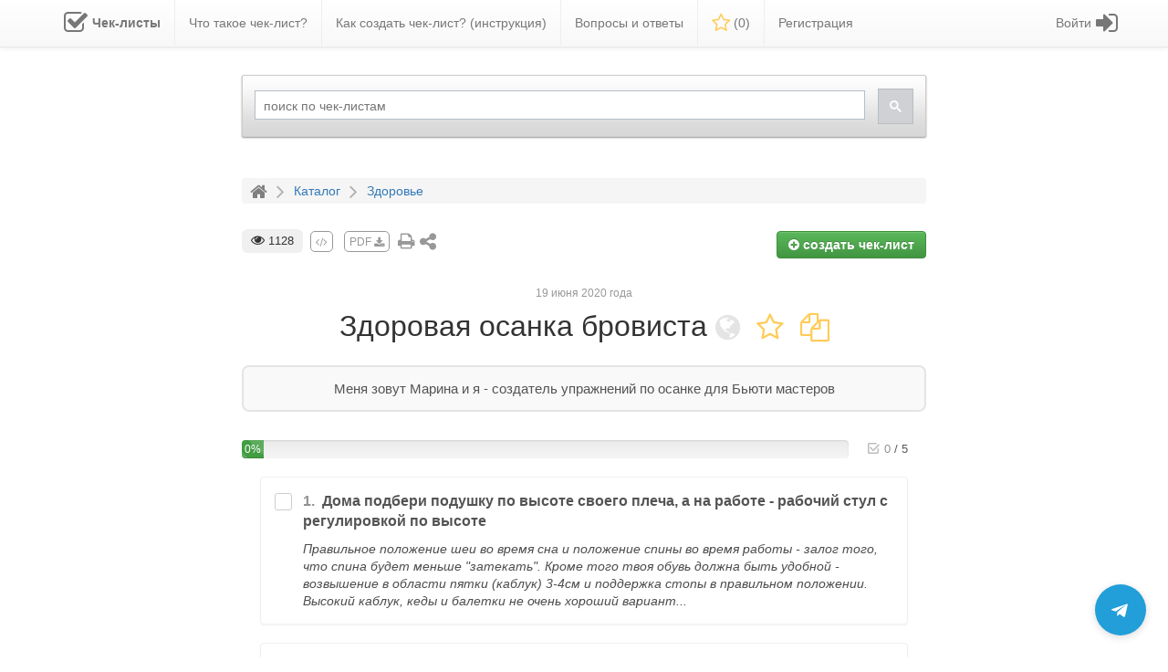

--- FILE ---
content_type: text/html; charset=UTF-8
request_url: https://checklists.expert/checklist/43714-zdorovaya-osanka-brovista
body_size: 18041
content:
<!DOCTYPE html>
<html lang="en">

<head>
    <meta charset="utf-8">
    <meta http-equiv="X-UA-Compatible" content="IE=edge">
    <meta name="viewport" content="width=device-width, initial-scale=1, maximum-scale=1">
    <meta name="csrf-token" content="74H9jnmP12Js0sOkAB1MHkZy8qjXuDGGiT3gjx82" />
    <meta name="iam23" content="n" />
    <meta name="description" content="Меня зовут Марина и я - создатель упражнений по осанке для Бьюти мастеров">
    
    <title>Здоровая осанка бровиста</title>

    <link rel="shortcut icon" href="/favicon.ico">
    <link rel="preload" href="/fonts/fontawesome-webfont.woff2?v=4.7.0" as="font" crossorigin>

    <link rel="stylesheet" type="text/css" href="/css/bootstrap.min.css" rel="stylesheet" media="all" />
    <link rel="stylesheet" type="text/css" href="/css/bootstrap-theme.min.css" rel="stylesheet" media="all" />
    <link rel="stylesheet" type="text/css" href="/css/font-awesome.min.css" rel="stylesheet" media="all" />

    <link rel="stylesheet" type="text/css" href="/css/awesome-bootstrap-checkbox.min.css?id=7c8556c817513bbf0039" rel="stylesheet"
        media="all" />
    <link rel="stylesheet" type="text/css" href="/css/animate.min.css?id=333df6d6e010c8e6bd98" rel="stylesheet" media="all">
    <link rel="stylesheet" type="text/css" href="/css/magnific-popup.min.css?id=b3a1aa59b41c31f58e0d" rel="stylesheet"
        media="all" />
    <link rel="stylesheet" type="text/css" href="/css/preloader.min.css?id=833dc8fec470a2411477" rel="stylesheet" media="all" />
    <link rel="stylesheet" type="text/css" href="/css/front.min.css?id=81fabc33a7eb0be44bbb" rel="stylesheet" media="all" />

    <script type="text/javascript" src="/js/jquery.min.js"></script>
    <script type="text/javascript" src="/js/popper.min.js" defer="defer"></script>
    <script type="text/javascript" src="/js/bootstrap.min.js" defer="defer"></script>
    <script type="text/javascript" src="/js/jquery.magnific-popup.min.js" defer="defer"></script>

    <script type="text/javascript" src="/js/front.min.js?id=1e23ec8a09f57b336a77" defer="defer"></script>

    <script type="text/javascript">
        $.ajaxSetup({
            headers: {
                'X-CSRF-TOKEN': $('meta[name="csrf-token"]').attr('content')
            }
        });
    </script>

    <style>
        @media (min-width: 768px) {
            .favoritesMenuItem a span {
                display: none;
            }
        }
    </style>

    
</head>

<body id="app-layout">
    
        
    <div id="ajaxMessage" class="text-center">
        <h4></h4>
    </div>

    <nav class="navbar navbar-default navbar-static-top">

    <div class="container">

        <div class="navbar-header">
            
            <button id="nb-cl-burger" type="button" class="navbar-toggle collapsed navbar-toggle-custom"
                data-toggle="collapse" data-target="#main-navbar" aria-expanded="false">
                <span class="sr-only">Toggle main menu</span>
                <span class="icon-bar"></span>
                <span class="icon-bar"></span>
                <span class="icon-bar"></span>
            </button>

            
            <div class="navbar-brand-n">
                <a id="nMainLogo" class="navbar-brand-n" href="/">
                    <img alt="Чек-листы" src="/images/checklistLogo.png">
                    <span>Чек-листы</span>
                </a>
            </div>

            
            <button id="nb-cl-user" type="button" class="navbar-toggle collapsed navbar-toggle-user pull-right"
                data-toggle="collapse" data-target="#right-navbar" aria-expanded="false" style="margin-right: 15px;">
                <i class="glyphicon glyphicon-user"></i>
            </button>

            
            <button id="searchButton" type="button" class="navbar-toggle-search pull-right">
                <i class="glyphicon glyphicon-search"></i>
            </button>

            
            <div class="menuItemFavorites-n pull-right favoritesMenuItemNew">
                <a href="/favorites">
                    <i class="fa fa-star-o"></i>
                    <span>
                        (<span class="-js-countFavorites">0</span>)
                    </span>
                </a>
            </div>

        </div>


        <div class="row">
            
            <div class="collapse navbar-collapse text-left" id="main-navbar"
                style="display: inline-block; float: left;">
                <ul class="nav navbar-nav custom-navbar-nav">
                    
                        
                            <li class=" mainpage-logo"
                                >
                                <a href="/" >
                                                                            <i class="fa fa-check-square-o fa-2x"></i>
                                                                        <span>
                                        <span class="menu-item-name">Чек-листы</span>
                                                                            </span>
                                </a>
                            </li>

                        
                    
                        
                            <li class=" "
                                >
                                <a href="/page/what-is-checklist" >
                                                                        <span>
                                        <span class="menu-item-name">Что такое чек-лист?</span>
                                                                            </span>
                                </a>
                            </li>

                        
                    
                        
                            <li class=" how-to-create-checklist"
                                >
                                <a href="/page/how-to-create-checklist" >
                                                                        <span>
                                        <span class="menu-item-name">Как создать чек-лист? (инструкция)</span>
                                                                            </span>
                                </a>
                            </li>

                        
                    
                        
                            <li class=" "
                                >
                                <a href="/page/help" >
                                                                        <span>
                                        <span class="menu-item-name">Вопросы и ответы</span>
                                                                            </span>
                                </a>
                            </li>

                        
                    
                        
                            <li class=" favoritesMenuItemNew"
                                 id="favoritesMenuItem" >
                                <a href="/favorites" >
                                                                            <i class="fa fa-star-o"></i>
                                                                        <span>
                                        <span class="menu-item-name">Избранное</span>
                                                                                    (<span  class="-js-countFavorites"
                                            >0</span>)
                                                                            </span>
                                </a>
                            </li>

                        
                    
                        
                            <li class=" registration-button-li"
                                >
                                <a href="/registration" >
                                                                        <span>
                                        <span class="menu-item-name">Регистрация</span>
                                                                            </span>
                                </a>
                            </li>

                        
                                    </ul>
            </div>

            
            <div class="collapse navbar-collapse text-right" id="right-navbar" style="overflow: hidden;">
                <ul id="rightBar" class="nav navbar-nav navbar-right">
                    
                        
                            <li class=" login-link "
                                >

                                <a href="/login"                                 title="Вход / Регистрация"  >

                                                                            <i class="fa fa-sign-in fa-2x" aria-hidden="true"></i>
                                    
                                    <span class="menu-item-content">
                                        <span class="menu-item-name">Войти</span>
                                                                            </span>

                                    
                                </a>

                                
                            </li>

                        
                                    </ul>

            </div>
        </div>

    </div>

</nav>

<style>
    li.mainpage-logo.active a i,
    li.mainpage-logo.active a span,
    li.mainpage-logo.active a {
        color: #000;
    }

    .navbar-default .navbar-nav>.active.mainpage-logo>a,
    .navbar-default .navbar-nav>.active.mainpage-logo>a:focus,
    .navbar-default .navbar-nav>.active.mainpage-logo>a:hover,
    .navbar-default .navbar-nav>.active.mainpage-logo>a,
    .navbar-default .navbar-nav>.open.mainpage-logo>a {
        background-image: none;
        background-repeat: repeat-x;
        -webkit-box-shadow: none;
        box-shadow: none;
        background-color: snow !important;
    }

    li.mainpage-logo a span {
        font-weight: bold;
    }

    li.mainpage-logo a i {
        float: left;
        line-height: 20px;
        margin-right: 5px;
    }

    li.mainpage-logo a {}

    li.mainpage-logo {}

    li.favoritesMenuItemNew i {
        font-size: 22px;
        vertical-align: middle;
        margin-top: -2px;
        color: #ffcc59;
    }

    div.navbar-brand-n {
        display: none;
    }

    @media (min-width: 1024px) {
        li.favoritesMenuItemNew span.menu-item-name {
            display: none;
        }

        .menuItemFavorites-n {
            display: none
        }
    }

    @media (min-width: 1023px) and (max-width: 1200px) {

        .how-to-create-checklist,
        .registration-button-li {
            display: none !important;
        }

    }

    #rightBar li.open-always a:first-child {
        padding: 5px 10px;
    }

    .custom-navbar-nav li:last-child {
        border: none;
    }

    .custom-navbar-nav li {
        border-right: solid 1px #eee;
    }

    li.login-link i {
        float: right;
        line-height: 20px;
        margin-left: 5px;
    }

    .navbar-toggle.navbar-toggle-custom {
        float: left;
        margin-left: 15px;
    }

    @media (min-width: 260px) and (max-width: 330px) {

        div.navbar-brand-n a img {
            display: block;
        }

        div.navbar-brand-n a span {
            display: none;
        }

    }

    @media (min-width: 330px) and (max-width: 360px) {

        div.navbar-brand-n a img {
            display: none;
        }

    }

    @media (max-width: 262px) {
        div.navbar-brand-n a {
            display: none;
        }
    }

    @media (max-width: 230px) {
        div.menuItemFavorites-n.favoritesMenuItemNew {
            display: none;
        }
    }

    @media (max-width: 1022px) {

        li.dropdown.open-always a {
            background: unset;
        }

        .navbar-default .navbar-nav>li>a {
            color: #333;
        }

        .navbar-default .navbar-nav>.active>a,
        .navbar-default .navbar-nav>.open>a {
            background: no-repeat;
            box-shadow: none;
            font-weight: bold;
            color: #000;
        }

        #rightBar>li.login-link>a>i {
            float: left;
            line-height: 25px;
            margin-right: -10px;
            margin-left: 10px;
        }

        .navbar-toggle-search {
            position: relative;
            padding: 9px 10px;
            margin-right: 15px;
            margin-top: 3px;
            margin-bottom: -5px;
            background-color: transparent;
            background-image: none;
            border: 1px solid transparent;
            border-radius: 4px;
            font-size: 21px;
        }

        li.mainpage-logo {
            display: none;
        }

        div.navbar-brand-n a span {
            font-size: 18px;
            color: #333;
            line-height: 32px;
        }

        div.navbar-brand-n a img {
            height: 28px;
            float: left;
            margin-right: 5px;
            margin-top: 2px;
        }

        div.navbar-brand-n a {}

        div.navbar-brand-n {
            display: inline-block;
            position: relative;
            margin: 9.5px 0 0 0;
        }

        .navbar-toggle {
            height: 35px;
        }

        .navbar-default #rightBar.navbar-nav>li>a span strong {}

        .navbar-default #rightBar.navbar-nav>li>a span.menu-item-name {
            margin: 0px 10px 0px 16px;
            font-size: 13px;
            font-weight: bold;
            display: block;
            float: left;
            border-right: solid 1px #d5d5d5;
            padding-right: 10px;
        }

        .navbar-default #rightBar.navbar-nav>li>a {
            display: inline-flex;
            position: relative;
            float: left;
            background: #eee;
            width: 100%;
            border-radius: 5px 0 0 6px;
            margin-bottom: 10px;
        }

        li.dropdown.open-always {
            position: relative;
        }

        li.dropdown.open-always>.dropdown-menu li:last-child {
            border-bottom: none;
        }

        li.dropdown.open-always>.dropdown-menu li {
            border-bottom: solid 1px #eee;
            padding: 5px 5px;
        }

        li.dropdown.open-always>.dropdown-menu {
            display: block !important;
            position: static;
            float: none;
            width: 100%;
            background: none;
            box-shadow: none;
            border: none;
            padding: 0;
            margin: 0;
            text-align: right;
        }

        li.dropdown.open-always>a.dropdown-toggle {
            pointer-events: none;
            cursor: default;
        }

        li.dropdown.open-always>a .caret {
            display: none;
        }

        button.navbar-toggle.collapsed {
            background: none !important;
        }

        #main-navbar.collapsing,
        #main-navbar.collapse.in {
            width: 100%;
        }

        ul.custom-navbar-nav li:last-child {
            border: none;
        }

        ul.custom-navbar-nav li {
            border-bottom: solid 1px #eee;
            margin-left: 10px;
        }

        .menuItemFavorites-n a i {
            font-size: 22px;
            vertical-align: middle;
            color: #ffcc59;
        }

        .menuItemFavorites-n a {
            color: unset;
        }

        .menuItemFavorites-n {
            margin: 15px 0 0 0;
        }

    }

    .navbar-default .navbar-nav>.active.mainpage-logo>a,
    .navbar-default .navbar-nav>.active.mainpage-logo>a:focus,
    .navbar-default .navbar-nav>.active.mainpage-logo>a:hover,
    .navbar-default .navbar-nav>.open.mainpage-logo>a {
        background-color: unset !important;
    }
</style>

<script>
    $(document).ready(function () {
        function handleDropdown() {
            if ($(window).width() < 1023) {
                $('.open-always > a.dropdown-toggle').off('click');
            }
        }

        handleDropdown();
        $(window).resize(handleDropdown);

        // Если щёлкнули вне меню — закрыть всё
        $(document).on('click', function (e) {
            if (!$(e.target).closest('.dropdown').length) {
                $('.dropdown').removeClass('open');
            }
        });

        $('#nb-cl-burger').on('click', function (e) {

            $('#right-navbar').attr('style', 'display: none !important;')
            $('#right-navbar').removeClass('open');
            $('#right-navbar').removeClass('in');
            $('#main-navbar').attr('style', 'display: inline-block; float: left;')

        });

        $('#nb-cl-user').on('click', function (e) {

            $('#main-navbar').attr('style', 'display: none !important;')
            $('#main-navbar').removeClass('open');
            $('#main-navbar').removeClass('in');
            $('#right-navbar').attr('style', 'overflow: hidden;')

        });

    });
</script>
    <div class="container">
                <div id="ajaxContainer">
            

<div class="hiddenForMobile">
    <div 
    class="row " 
    style="height: 115px; "
>
    <div class="col-md-8 col-md-offset-2 customYandexBlock hiddenForMobile">
        <div style="padding-top: 10px; padding-bottom: 10px; position: relative;">
            <!-- Заплатка (мерцающий серый фон) -->
            <div id="search-loader" style="position: absolute; top: 10px; width: 100%; height: 100%; background-color: #d3d3d3; opacity: 0.3; animation: pulse 1.1s ease-in-out infinite; transition: opacity 0.3s ease-out;">
            </div>
            <!-- Контейнер для поиска с начальным скрытием -->
            <div id="search-container" style="opacity: 0; transition: opacity 0.2s ease-in;">
                <script>
                    (function() {
                        var cx = '006759183167353462409:hnaccl6thjk';
                        var gcse = document.createElement('script');
                        gcse.type = 'text/javascript';
                        gcse.async = true;
                        gcse.src = 'https://cse.google.com/cse.js?cx=' + cx;
                        var s = document.getElementsByTagName('script')[0];
                        s.parentNode.insertBefore(gcse, s);

                        // Функция для проверки загрузки поиска
                        var maxWaitTime = 0; // Максимальное время ожидания 10 секунд
                        var startTime = Date.now();
                        var checkSearchLoaded = setInterval(function() {
                            var searchBox = document.querySelector('.gsc-control-cse');
                            if (searchBox || (Date.now() - startTime) > maxWaitTime) {
                                // Поиск загружен или время ожидания истекло
                                document.getElementById('search-loader').style.opacity = '0';
                                setTimeout(function() {
                                    document.getElementById('search-loader').style.display = 'none';
                                    // Плавно показываем поиск
                                    document.getElementById('search-container').style.opacity = '1';
                                }, 300); // Задержка для завершения анимации заплатки
                                clearInterval(checkSearchLoaded);
                            }
                        }, 100); // Проверяем каждые 100 мс
                    })();

                    // Установка placeholder после загрузки
                    window.onload = function() {
                        var checkPlaceholder = setInterval(function() {
                            var input = document.getElementById('gsc-i-id1');
                            if (input) {
                                input.placeholder = "поиск по чек-листам";
                                clearInterval(checkPlaceholder);
                            }
                        }, 100);
                    }
                </script>
                <gcse:searchbox-only></gcse:searchbox-only>
            </div>
        </div>
    </div>
</div>

<!-- CSS для мерцающего эффекта -->
<style>
@keyframes  pulse {
    0% { opacity: 0.4; }
    50% { opacity: 0.15; }
    100% { opacity: 0.3; }
}
#search-loader {
    position: absolute;
    top: 10px;
    border-radius: 16px;
    width: 100%;
    height: 100%;
    background-color: #f5f5f5 !important;
    opacity: 0.2;
    animation: pulse 1.1s ease-in-out infinite;
    transition: opacity 0.3s ease-out;
}
button.gsc-search-button-v2 {
    padding: 12px 12px !important;
}
</style></div>

<div id="stickedProgressBar" class="hidden-print progress-bar-container">
    <div class="container">
        <div class="row">
            <div class="col-sm-8 col-sm-offset-2 progress-container progress-container-flipped">

                <div class="col-sm-10">
                    <div class="progress" data-toggle="tooltip" title="процент выполнения чек-листа">
                        <div id="checklistProgressSticked" class="progress-bar progress-bar-striped active"
                            role="progressbar" aria-valuenow="0" aria-valuemin="0" aria-valuemax="100"
                            style="min-width: 2em; width: 0%">
                            0%
                        </div>
                    </div>
                </div>

                <div class="col-xs-2 -js-checklist-progress-count checklist-progress-count align-right chls-progress-count-stbl"
    style="display: flex; align-items: flex-start; justify-content: flex-end; height: 100%;">
    <div>
        <span class="trello-checklist-icon-grey" style="--icon-primary-color: inherit; --icon-secondary-color: inherit;">
    <svg width="18" height="18" role="presentation" focusable="false" viewBox="0 0 24 24"
        xmlns="http://www.w3.org/2000/svg">
        <path fill-rule="evenodd" clip-rule="evenodd"
            d="M6 4C4.89543 4 4 4.89543 4 6V18C4 19.1046 4.89543 20 6 20H18C19.1046 20 20 19.1046 20 18V13C20 12.4477 19.5523 12 19 12C18.4477 12 18 12.4477 18 13V18H6V6L16 6C16.5523 6 17 5.55228 17 5C17 4.44772 16.5523 4 16 4H6ZM8.73534 10.3223C8.36105 9.91618 7.72841 9.89038 7.3223 10.2647C6.91619 10.639 6.89039 11.2716 7.26467 11.6777L10.8768 15.597C11.4143 16.1231 12.2145 16.1231 12.7111 15.6264L13.0754 15.2683C13.3699 14.9785 13.6981 14.6556 14.0516 14.3075C15.0614 13.313 16.0713 12.3169 17.014 11.3848L17.0543 11.3449C18.7291 9.68869 20.0004 8.42365 20.712 7.70223C21.0998 7.30904 21.0954 6.67589 20.7022 6.28805C20.309 5.90022 19.6759 5.90457 19.2881 6.29777C18.5843 7.01131 17.3169 8.27244 15.648 9.92281L15.6077 9.96263C14.6662 10.8937 13.6572 11.8889 12.6483 12.8825L11.8329 13.6851L8.73534 10.3223Z"
            fill="currentColor"></path>
    </svg>
</span>        <span class="trello-checklist-icon" style="--icon-primary-color: inherit; --icon-secondary-color: inherit;">
            <svg width="18" height="18" role="presentation" focusable="false"
                viewBox="0 0 24 24" xmlns="http://www.w3.org/2000/svg">
                <path fill-rule="evenodd" clip-rule="evenodd"
                    d="M6 4C4.89543 4 4 4.89543 4 6V18C4 19.1046 4.89543 20 6 20H18C19.1046 20 20 19.1046 20 18V13C20 12.4477 19.5523 12 19 12C18.4477 12 18 12.4477 18 13V18H6V6L16 6C16.5523 6 17 5.55228 17 5C17 4.44772 16.5523 4 16 4H6ZM8.73534 10.3223C8.36105 9.91618 7.72841 9.89038 7.3223 10.2647C6.91619 10.639 6.89039 11.2716 7.26467 11.6777L10.8768 15.597C11.4143 16.1231 12.2145 16.1231 12.7111 15.6264L13.0754 15.2683C13.3699 14.9785 13.6981 14.6556 14.0516 14.3075C15.0614 13.313 16.0713 12.3169 17.014 11.3848L17.0543 11.3449C18.7291 9.68869 20.0004 8.42365 20.712 7.70223C21.0998 7.30904 21.0954 6.67589 20.7022 6.28805C20.309 5.90022 19.6759 5.90457 19.2881 6.29777C18.5843 7.01131 17.3169 8.27244 15.648 9.92281L15.6077 9.96263C14.6662 10.8937 13.6572 11.8889 12.6483 12.8825L11.8329 13.6851L8.73534 10.3223Z"
                    fill="currentColor"></path>
            </svg>
        </span>
        <span class="-js-checked-count checked-count text-boris-color-light-grey">0</span>
        <span class="separator text-boris-color-grey">/</span>
        <span class="total-count text-boris-color-grey">5</span>
    </div>
</div>
            </div>
        </div>
    </div>
</div><div class="row hidden-print">
    <div class="col-sm-8 col-sm-offset-2">
        <ol class="breadcrumb" itemscope="" itemtype="http://schema.org/BreadcrumbList">
            <li itemscope="" itemprop="itemListElement" itemtype="http://schema.org/ListItem">
                <a href="/" title="На главную" itemprop="item">
                    <i class="fa fa-home"></i>
                    <span itemprop="name" style="display: none;">Главная</span>
                    <meta itemprop="position" content="1">
                </a>
            </li>
            <i class="fa fa-angle-right"></i>
            <li itemscope="" itemprop="itemListElement" itemtype="http://schema.org/ListItem">
                <a itemprop="item" title="Каталог" href="/#catalog">
                    <span itemprop="name">Каталог</span>
                    <meta itemprop="position" content="2">
                </a>
            </li>
                            <i class="fa fa-angle-right"></i>
                <li itemscope="" itemprop="itemListElement" itemtype="http://schema.org/ListItem">
                    <a itemprop="item" title="Здоровье" href="https://checklists.expert/category/zdorove">
                        <span itemprop="name">Здоровье</span>
                        <meta itemprop="position" content="3">
                    </a>
                </li>
                    </ol>
    </div>
</div>
<div class="row">
    <div class="col-sm-8 col-sm-offset-2">

        
        <div class="hidden-print cl-edit-toolsmenu">
            <div class="row">
            <div class="col-xs-6 col-sm-7" style="font-size: 18px;">
                                    <span id="commentsCounter" class="viewscounter" data-toggle="tooltip" title="просмотры чек-листа" style="
                                                                            margin-right: 0px;
                                                                            font-size: 13px;
                                                                            vertical-align: top;
                                                                            margin-top: -2px;
                                                                            display: inline-block;
                                                                            padding: 4px 10px;
                                                                        ">
                        <i class="fa fa-eye" style="font-size: 15px;"></i> 1128
                    </span>
                                        <a href="https://checklists.expert/checklistIframe/43714-zdorovaya-osanka-brovista"
                        class="grey-button pdf-grey-button ajax-popup-link hidden-sm hidden-xs" data-toggle="tooltip"
                        title="Сгенерировать код для вставки чек-листа на свой сайт"><i class="fa fa-code"></i></a>
                                            <a id="pdfLink" href="https://checklists.expert/checklist/43714-zdorovaya-osanka-brovista/choosePdf" data-toggle="tooltip" title="Скачать в PDF" target="_blank"
                            class="grey-button pdf-grey-button ajax-popup-link">PDF <i class="fa fa-download"
                                style="vertical-align: middle;"></i></a>
                                        <span class="hidden-xs hidden-sm"><a href="#" onclick="window.print(); void 0;" data-toggle="tooltip"
                            title="На печать" target="_blank" class="grey-button"
                            style="font-size: 20px; line-height: 22px; vertical-align: top;"><i class="fa fa-print"
                                aria-hidden="true"></i></a></span>
                    <span id="showLinkContainer" data-toggle="tooltip" title="Нажмите, чтобы поделится ссылкой на этот чек-лист"
                        class="grey-button" aria-hidden="true" style="margin-top: -3px; font-size: 16pt;"><i
                            class="fa fa-share-alt" aria-hidden="true"></i></span>
                            </div>
            <div class="col-xs-6 col-sm-5 text-right">
                                    <a href="/registration"
                        class="btn btn-md btn-success create-checklist-button" data-toggle="tooltip"
                        title="Это быстро и на 100% бесплатно!">
                        <i class="fa fa-plus-circle"></i> создать <span>чек-лист</span>
                    </a>
                                            </div>
        </div>
    </div>

<div id="checklistLinkContainer" class="hidden-print">
    <div class="container-fluid">
        <div id="checklistUrlBlock" class="row">
            <div id="checklistUrlTitle" class="col-md-3 col-sm-4 col-xs-3">ссылка <span class="hiddenForMobile">на этот
                    чек-лист</span>:
            </div>
            <div class="col-md-8 col-sm-7 col-xs-7">
                <div id="checklistUrlLink" data-toggle="tooltip" title="Нажмите, чтобы скопировать ссылку на чек-лист!">
                    https://checklists.expert/checklist/43714-zdorovaya-osanka-brovista</div>
            </div>
            <div id="checklistUrlCopy" class="col-md-1 col-sm-1 col-xs-2" data-toggle="tooltip"
                title="Нажмите, чтобы скопировать ссылку на чек-лист!"><i class="fa fa-copy"></i></div>
        </div>

        <div class="row" style="margin-top: 30px; margin-bottom: 30px;">
            <div class="col-xs-12 text-center">
                <div class="like-text">Понравилось?<br />Поделитесь <i class="fa fa-angle-double-right"></i>
                </div>
                <script async src="//yastatic.net/es5-shims/0.0.2/es5-shims.min.js"></script>
                <script async src="//yastatic.net/share2/share.js"></script>
                <div class="ya-share2" data-services="vkontakte,facebook,odnoklassniki,viber,whatsapp,telegram">
                </div>
            </div>
        </div>
    </div>
</div>
        
        <div class="checklistCreatedAt hidden-print">19 июня 2020 года</div>

        <h1 id="checklistTitle" class="text-center">

    
    Здоровая осанка бровиста

    <span style="
        white-space: nowrap;
        display: inline-block;
        overflow: hidden;
        text-overflow: ellipsis;
        vertical-align: middle;
    ">
        <span class="hidden-print"><i class="fa fa-globe availabilityIcon" data-toggle="tooltip" title="Публичный чек-лист, доступный для всех"></i></span> 
        <span
            id="favoritesStar" class="hidden-print notInFavorites"
            data-alias="43714-zdorovaya-osanka-brovista"
            data-toggle="tooltip"
            title="Добавить в Избранное">
            <i class="fa fa-star-o"></i>
        </span> 
                    <a href="/checklist-copy/43714-zdorovaya-osanka-brovista" class="ajax-popup-link2" data-alias="43714-zdorovaya-osanka-brovista">
        <i class="fa fa-copy cl-copyicon" data-toggle="tooltip" title="Скопировать этот чек-лист себе"></i>
    </a>

<style>
    .cl-copyicon:hover {
        color: #e7aa21;
    }
    .cl-copyicon {
        cursor: pointer;
        color: #ffcc59;
    }
    .cl-copyicon-disabled {
        cursor: not-allowed;
    }
    .cl-copyicon-disabled-icon {
        color: #e4e4e4;
    }
</style>            </span>

</h1>

<style>
    .cl-fa-fa-lock-private-icon:hover {
        color: #ffcc59;
    }

    .cl-fa-fa-lock-private-icon {
        color: #d3d3d3;
        cursor: pointer;
        display: none;
    }
</style>

<script type="text/javascript">
    $(document).ready(function() {
        // Функция для обработки изменения селекта
        function toggleLockIcon() {
            var selectedValue = $('#category_id').val();
            if (selectedValue == '18') {
                $('.cl-fa-fa-lock-private-icon').hide();
            } else {
                $('.cl-fa-fa-lock-private-icon').show();
            }
        }

        // Слушаем изменения в селекте
        $('#category_id').on('change', toggleLockIcon);

        // Вызываем сразу при загрузке, чтобы учесть начальное значение
        toggleLockIcon();
    });
</script>
                    <div class="checklistText">
    <p>Меня зовут Марина и я - создатель упражнений по осанке для Бьюти мастеров</p>
</div>        
        <br />

        
        <div class="hidden-print progress-bar-container" id="tee-pb-up">
    <div class="row" style="display: flex;">
        <div class="col-xs-10 progress-container progress-integrated align-right">
            <div class="progress" data-toggle="tooltip" title="процент выполнения чек-листа">
                <div id="checklistProgress" class="progress-bar progress-bar-striped active" role="progressbar"
                    aria-valuenow="0" aria-valuemin="0" aria-valuemax="100"
                    style="min-width: 2em; width: 0%">
                    0%
                </div>
            </div>
        </div>
        <div class="col-xs-2 -js-checklist-progress-count checklist-progress-count align-right chls-progress-count-stbl"
    style="display: flex; align-items: flex-start; justify-content: flex-end; height: 100%;">
    <div>
        <span class="trello-checklist-icon-grey" style="--icon-primary-color: inherit; --icon-secondary-color: inherit;">
    <svg width="18" height="18" role="presentation" focusable="false" viewBox="0 0 24 24"
        xmlns="http://www.w3.org/2000/svg">
        <path fill-rule="evenodd" clip-rule="evenodd"
            d="M6 4C4.89543 4 4 4.89543 4 6V18C4 19.1046 4.89543 20 6 20H18C19.1046 20 20 19.1046 20 18V13C20 12.4477 19.5523 12 19 12C18.4477 12 18 12.4477 18 13V18H6V6L16 6C16.5523 6 17 5.55228 17 5C17 4.44772 16.5523 4 16 4H6ZM8.73534 10.3223C8.36105 9.91618 7.72841 9.89038 7.3223 10.2647C6.91619 10.639 6.89039 11.2716 7.26467 11.6777L10.8768 15.597C11.4143 16.1231 12.2145 16.1231 12.7111 15.6264L13.0754 15.2683C13.3699 14.9785 13.6981 14.6556 14.0516 14.3075C15.0614 13.313 16.0713 12.3169 17.014 11.3848L17.0543 11.3449C18.7291 9.68869 20.0004 8.42365 20.712 7.70223C21.0998 7.30904 21.0954 6.67589 20.7022 6.28805C20.309 5.90022 19.6759 5.90457 19.2881 6.29777C18.5843 7.01131 17.3169 8.27244 15.648 9.92281L15.6077 9.96263C14.6662 10.8937 13.6572 11.8889 12.6483 12.8825L11.8329 13.6851L8.73534 10.3223Z"
            fill="currentColor"></path>
    </svg>
</span>        <span class="trello-checklist-icon" style="--icon-primary-color: inherit; --icon-secondary-color: inherit;">
            <svg width="18" height="18" role="presentation" focusable="false"
                viewBox="0 0 24 24" xmlns="http://www.w3.org/2000/svg">
                <path fill-rule="evenodd" clip-rule="evenodd"
                    d="M6 4C4.89543 4 4 4.89543 4 6V18C4 19.1046 4.89543 20 6 20H18C19.1046 20 20 19.1046 20 18V13C20 12.4477 19.5523 12 19 12C18.4477 12 18 12.4477 18 13V18H6V6L16 6C16.5523 6 17 5.55228 17 5C17 4.44772 16.5523 4 16 4H6ZM8.73534 10.3223C8.36105 9.91618 7.72841 9.89038 7.3223 10.2647C6.91619 10.639 6.89039 11.2716 7.26467 11.6777L10.8768 15.597C11.4143 16.1231 12.2145 16.1231 12.7111 15.6264L13.0754 15.2683C13.3699 14.9785 13.6981 14.6556 14.0516 14.3075C15.0614 13.313 16.0713 12.3169 17.014 11.3848L17.0543 11.3449C18.7291 9.68869 20.0004 8.42365 20.712 7.70223C21.0998 7.30904 21.0954 6.67589 20.7022 6.28805C20.309 5.90022 19.6759 5.90457 19.2881 6.29777C18.5843 7.01131 17.3169 8.27244 15.648 9.92281L15.6077 9.96263C14.6662 10.8937 13.6572 11.8889 12.6483 12.8825L11.8329 13.6851L8.73534 10.3223Z"
                    fill="currentColor"></path>
            </svg>
        </span>
        <span class="-js-checked-count checked-count text-boris-color-light-grey">0</span>
        <span class="separator text-boris-color-grey">/</span>
        <span class="total-count text-boris-color-grey">5</span>
    </div>
</div>        <div class="clear-checkboxes-container col-sm-2 col-xs-3 hidden">
    <div class="btn-clear-checkboxes btn btn-danger btn-xs"
        data-checklist="43714" data-action=""
        title="Нажмите, чтобы очистить отмеченные пункты">
        <i class="fa fa-close"></i> Очистить
    </div>
</div>    </div>
</div>
        <div class="panel panel-default questionPanel">
            <div class="panel-body">
                <div
                    class="itemBlockCheckbox checkbox checkbox-success ">

                    <input type="checkbox" data-level="top" id="question320944" class="styled" name="question[320944]"
                         value="320944"
                        data-action="" />
                    <label for="question320944" class="hoverable">
                        <div class="chls-item-head">
                            <span class="chls-item-number chls-item-number-main" data-type="1" class="item-number" data-id="320944" id="item-id-320944">1. </span>
                            Дома подбери подушку по высоте своего плеча, а на работе - рабочий стул с регулировкой по высоте                        </div>
                                                    <div class="checkboxHelpText">
                                Правильное положение шеи во время сна и положение спины во время работы - залог того, что спина будет меньше "затекать". Кроме того твоя обувь должна быть удобной - возвышение в области пятки (каблук) 3-4см и поддержка стопы в правильном положении. Высокий каблук, кеды и балетки не очень хороший вариант...                            </div>
                                            </label>
                </div>
            </div>
        </div>
    

    
        
        <div class="panel panel-default questionPanel">
            <div class="panel-body">
                <div
                    class="itemBlockCheckbox checkbox checkbox-success ">

                    <input type="checkbox" data-level="top" id="question320934" class="styled" name="question[320934]"
                         value="320934"
                        data-action="" />
                    <label for="question320934" class="hoverable">
                        <div class="chls-item-head">
                            <span class="chls-item-number chls-item-number-main" data-type="1" class="item-number" data-id="320934" id="item-id-320934">2. </span>
                            Каждый день делай мягкие нетравматичные разминки для суставов                        </div>
                                                    <div class="checkboxHelpText">
                                Это очень важно для каждодневной выработки суставной жидкости. Она смазывает сустав и он остается здоровым. "Сухой" сустав воспаляется, это такие диагнозы как артрит, артроз и тд.                            </div>
                                            </label>
                </div>
            </div>
        </div>
    

    
        
        <div class="panel panel-default questionPanel">
            <div class="panel-body">
                <div
                    class="itemBlockCheckbox checkbox checkbox-success ">

                    <input type="checkbox" data-level="top" id="question320936" class="styled" name="question[320936]"
                         value="320936"
                        data-action="" />
                    <label for="question320936" class="hoverable">
                        <div class="chls-item-head">
                            <span class="chls-item-number chls-item-number-main" data-type="1" class="item-number" data-id="320936" id="item-id-320936">3. </span>
                            Каждые 3-4 часа на работе делай небольшую разминку мышц                        </div>
                                                    <div class="checkboxHelpText">
                                Такая разминка должна приводить в тонус расслабленные мышцы и расслаблять те, которые устали. Тогда усталость в спине и боль тебе грозить не будут.                            </div>
                                            </label>
                </div>
            </div>
        </div>
    

    
        
        <div class="panel panel-default questionPanel">
            <div class="panel-body">
                <div
                    class="itemBlockCheckbox checkbox checkbox-success ">

                    <input type="checkbox" data-level="top" id="question320932" class="styled" name="question[320932]"
                         value="320932"
                        data-action="" />
                    <label for="question320932" class="hoverable">
                        <div class="chls-item-head">
                            <span class="chls-item-number chls-item-number-main" data-type="1" class="item-number" data-id="320932" id="item-id-320932">4. </span>
                            Пей достаточно воды                        </div>
                                                    <div class="checkboxHelpText">
                                Выпивай 1 стакан воды каждые 2 часа.
Можно поставить таймер, пока не выработаешь привычку, а потом сама будешь чувствовать, что хочешь пить                            </div>
                                            </label>
                </div>
            </div>
        </div>
    

    
        
        <div class="panel panel-default questionPanel">
            <div class="panel-body">
                <div
                    class="itemBlockCheckbox checkbox checkbox-success ">

                    <input type="checkbox" data-level="top" id="question320933" class="styled" name="question[320933]"
                         value="320933"
                        data-action="" />
                    <label for="question320933" class="hoverable">
                        <div class="chls-item-head">
                            <span class="chls-item-number chls-item-number-main" data-type="1" class="item-number" data-id="320933" id="item-id-320933">5. </span>
                            Ешь достаточно белковых продуктов                        </div>
                                                    <div class="checkboxHelpText">
                                Аминокислоты, из которых состоят белкт - это строительный материал для мышц, волос, кожи, ногтей и всего организма. Очень важно, чтобы твоему телу было из чего создавать новые клетки.
Продукты, богатые белком:
Мясо
Рыба
Творог
Яйца
Что, когда и сколько есть очень индивидуально. Если интересен этот вопрос - напиши мне в директ в инстаграм @beauty.osanka                            </div>
                                            </label>
                </div>
            </div>
        </div>
    

        
        <br />

                    <div class="checklistText">
    <p>Эти простые 5 советов помогут тебе меньше уставать и сохранить спину здоровой! Проверено сотнями моих подписчиц @beauty.osanka</p>
</div>            <br />
        
        <div class="text-center hidden-print blockAuthor-guest">
            <h4 class="borderedBlockAuthor">Автор: <a href="https://checklists.expert/page/help#author-profile" class="underlinedLink"
                    title='Нажмите, чтобы узнать как активировать "публичный профиль Автора"'>скрыт</a>
            </h4>
        </div>
            <style>
    .no-arrow {
        appearance: none;
        -webkit-appearance: none;
        -moz-appearance: none;
        background-image: none;
        padding-right: 30px;
    }
    .no-arrow::-ms-expand {
        display: none; /* Для IE/Edge */
    }
</style>

<script>
    $(document).ready(function() {
        // Обработчик изменения селекта (AJAX-отправка)
        $('#category_id').on('change', function(e) {
            e.preventDefault();
            e.stopPropagation();

            var frmQuick = $(this).closest('form');
            $.ajax({
                type: 'POST',
                url: frmQuick.attr('action'),
                data: frmQuick.serialize(),
                success: function(response, status, xhr) {
                    var status = xhr.getResponseHeader('Ajax-Status') || 'error';
                    showMessage(status, response);
                },
                error: function(xhr) {
                    showMessage('error', xhr.responseText || 'Ошибка при обновлении');
                }
            });
        });

        // Обработчик клика по иконке "приватный"
        $('.make-private-icon').on('click', function() {
            $('#category_id').val('18').trigger('change');
        });
    });
</script>  

        <div class="hidden-print">

            <div class="row bottom-pdf-print-buttons-line">

    
        <div class="col-sm-6 left-button">
            <a
    href="/checklist-copy/43714-zdorovaya-osanka-brovista"
    class="ajax-popup-link2 cl-copyicon-button"
    data-alias="43714-zdorovaya-osanka-brovista"
    data-toggle="tooltip"
    title="Скопировать этот чек-лист себе">
    <span>Копировать чек-лист</span>
    <i class="fa fa-copy cl-copyicon cl-copyicon-button"></i>
</a>

<style>
    .cl-copyicon:hover {
        color: #e7aa21;
    }

    .cl-copyicon.cl-copyicon-button {
        color: unset;
    }

    .cl-copyicon {
        cursor: pointer;
        color: #ffcc59;
    }

    .cl-copyicon-disabled {
        cursor: not-allowed;
    }

    .cl-copyicon-disabled-icon {
        color: #e4e4e4;
    }
</style>

<script>
    function setChecklistCookie(alias) {
        document.cookie = `checklist_to_copy=${encodeURIComponent(alias)}; path=/; max-age=86400`;
    }

    function getChecklistCookie() {
        const cookies = document.cookie.split(';').map(cookie => cookie.trim());
        const checklistCookie = cookies.find(cookie => cookie.startsWith('checklist_to_copy='));
        if (checklistCookie) {
            const alias = checklistCookie.split('=')[1];
            return decodeURIComponent(alias);
        }
        return null;
    }

    function clearChecklistCookie() {
        document.cookie = `checklist_to_copy=; path=/; max-age=0`;
    }

    document.addEventListener('DOMContentLoaded', function() {
        const copyIcons = document.querySelectorAll('.cl-copyicon');

        copyIcons.forEach(icon => {
            icon.addEventListener('click', function(e) {
                const alias = this.closest('a').getAttribute('data-alias');
                if (alias) {
                    setChecklistCookie(alias);
                }
            });
        });
    });
</script>        </div>

                <div class="col-sm-6 right-button margin-top-correct-mobidesc">
            <a href="#" onclick="window.print(); void 0;" title="нажмите, чтобы вывести на печать этот чек-лист!"
                target="_blank">Распечатать
                <span>чек-лист&nbsp;&nbsp;<i class="fa fa-print"></i></span></a>
        </div>
        
        <div style="text-align: center" class="margin-top-60px-mobidesc">
                        <div class="button">
                <a href="https://checklists.expert/checklist/43714-zdorovaya-osanka-brovista/choosePdf" class="ajax-popup-link" title="нажмите, чтобы скачать этот чек-лист в формате PDF!"
                    target="_blank">Скачать
                    чек-лист в PDF&nbsp;&nbsp;<i class="fa fa-file-pdf-o"></i></a>
            </div>
                    </div>

    
</div>

<style>
.margin-top-60px-mobidesc {
    margin-top: 60px;
}
@media (max-width: 767px) {
  .margin-top-correct-mobidesc {
    margin-top: 10px !important;
  }
  .margin-top-60px-mobidesc {
    margin-top: 30px;
  }
}
</style>
            <div style="color: #999;
        max-width: 430px;
        text-align: center;
        margin: -30px auto 40px auto;">
    <p>* при скачивании в PDF - можно добавить комментарий, который отобразится внутри файла. Так же будет указана дата
        и время заполнения скачанного чек-листа</p>
</div>

            <div class="cl-creatChecklistsButton">
    <a
        href="/admin"
        data-original-title="Это быстро и на 100% бесплатно!"
        data-toggle="tooltip"
        class="btn btn-default btn-block text-center green-border">
        <strong>
            <i class="fa fa-plus-circle"></i>
             
            <span>Создать чек-лист</span>
        </strong>
    </a>
</div>

<style>
    .cl-creatChecklistsButton {
        display: block;
        max-width: 555px;
        margin: auto;
        position: relative;
    }

    .cl-creatChecklistsButton a {
        font-size: 14pt;
        margin-top: 0;
        margin-bottom: 10px;
        color: green;
        border-color: green;
    }
</style>            <br>

            <h4 class="text-center" style="margin-bottom: 20px; line-height: 160%;">
        Смотрите другие чек-листы в категории <a href="https://checklists.expert/category/zdorove" class="another-category-link">"Здоровье"</a>
    </h4>
    <div class="checklistBlock text-center">
                    <a href="/checklist/43444-rezhim-dnya"
                class="btn btn-default btn-block btn-bigtext text-center"><strong>Режим дня</strong></a>
                    <a href="/checklist/43195-rasporyadok-dnya"
                class="btn btn-default btn-block btn-bigtext text-center"><strong>Распорядок дня</strong></a>
                    <a href="/checklist/43190-kak-est-i-ne-popravlyat-sya"
                class="btn btn-default btn-block btn-bigtext text-center"><strong>Как есть и не поправляться</strong></a>
            </div>

            
        </div>

    </div>

</div>

<!-- тут я вставил код вывода текста в оранжевом бордере -->
<br/><br/>
<div class="row">
    <div class="col-lg-10 col-lg-offset-1 text-center">
        <div class="borderedBlock text-center hidden-print">
            <h4>
                <a href="/" class="underlinedLink hidden-print">Чек-лист | Эксперт</a><span class="visible-print">Чек-лист | Эксперт</span>
                - создайте чек-лист онлайн, бесплатно!
            </h4>
        </div>
        <div class="visible-print">
            Создано с помощью сервиса <strong>"Чек-лист | Эксперт"</strong>
        </div>
    </div>
</div>
<!-- тут я завершил вставку кода вывода текста в оранжевом бордере -->
<style>
    .text-boris-color-green {
        color: #3b8d43 !important;
    }

    .text-boris-color-grey {
        color: #575757 !important;
    }

    .text-boris-color-light-grey {
        color: #939393 !important;
    }

    .checklist-progress-count-full .text-boris-color-green,
    .checklist-progress-count-full .text-boris-color-grey,
    .checklist-progress-count-full .text-boris-color-light-grey {
        color: #fff !important;
    }

    .checklist-progress-count div {
        position: absolute;
        background: #ffffff;
        padding: 4px 9px 3px 24px;
        border-radius: 5px;
        border: solid 1px #d9d9d9;
        margin: -2px 0 0 0;
        font-size: 12px;
        left: 0;
    }

    .checklist-progress-count div span.trello-checklist-icon svg {
        margin: 0px 4px 0 0;
        line-height: 1px;
        display: block;
        float: left;
    }

    .checklist-progress-count-full div span.trello-checklist-icon {
        display: unset !important;
    }

    .checklist-progress-count div span.trello-checklist-icon {
        display: none;
    }

    .checklist-progress-count-full div {
        background: green;
        color: #fff;
        padding: 4px 9px 3px 4px;
        line-height: 18px;
        border: none;
    }

    .progress-container-flipped .chls-progress-count-stbl {
        margin-top: 1px;
        position: relative;
    }

    .progress-container-flipped .chls-progress-count-stbl.checklist-progress-count-full div {
        box-shadow: 0 5px 5px 0 rgba(0, 0, 0, .3);
    }

    .progress-container-flipped .chls-progress-count-stbl.checklist-progress-count-full {
        margin: -3px 0 0 0;
    }

    .checklist-progress-count-full .trello-checklist-icon-grey {
        display: none;
    }

    .trello-checklist-icon-grey {
        position: absolute;
        margin: -1px 0px 0px -21px;
        color: #bdbdbd;
    }

    div.progress div.progress-bar {
        background-color: #419d41;
    }

    @media (min-width: 768px) {
        div.progress-bar-container div.col-xs-2.clear-checkboxes-container {
            width: 10%;
        }

        div.progress-bar-container div.col-xs-2.chls-progress-count-stbl {
            width: 11%;
        }

        div.progress-bar-container div.col-xs-10.progress-container {
            width: 90%;
        }

        div.progress-container-flipped div.col-sm-10 {
            width: 88.3%;
        }

        div.progress-container.progress-container-flipped {
            background: #ffffff;
            background: linear-gradient(180deg, rgba(255, 255, 255, 1) 0%, rgba(9, 9, 121, 0) 100%);
        }

        #tee-pb-down div.progress,
        #tee-pb-up div.progress {
            margin-top: -1px;
        }

        div.progress-container-flipped div.checklist-progress-count div {}

        .btn-clear-checkboxes.btn {
            margin: -1.5px 0 0 0;
        }

        .checklist-progress-count div {
            border: none;
            font-size: 13px;
        }
    }

    @media (max-width: 767.98px) {

        .btn-clear-checkboxes.btn {
            margin: -1px 0 0 0;
        }

        div.progress-bar-container div.col-sm-2.clear-checkboxes-container {
            width: 25%;
        }

        div.progress-bar-container div.col-xs-2.chls-progress-count-stbl {
            width: 25%;
        }

        div.progress-bar-container div.col-xs-10.progress-container {
            width: 50%;
        }

        div.col-xs-10.progress-container {
            max-width: 80%;
        }

        .trello-checklist-icon-grey {
            margin: 1px 0 0 -22px;
        }

        .checklist-progress-count div {
            font-size: 14px;
        }

        .checklist-progress-count div {
            border: none;
        }

        .chls-progress-count-stbl.checklist-progress-count-full span.separator,
        .chls-progress-count-stbl.checklist-progress-count-full span.total-count {}

        .progress-bar-container .row {
            display: flex;
            flex-wrap: nowrap;
            align-items: stretch;
        }

        .progress-bar-container .progress-container {
            flex: 1 1 auto;
            min-width: 0;
            max-width: 100%;
        }

        .progress-bar-container .checklist-progress-count,
        .progress-bar-container .clear-checkboxes-container {
            flex: 0 0 auto;
            width: auto;
            min-width: 48px;
            max-width: 80px;
        }

        .progress-container-flipped .checklist-progress-count.checklist-progress-count-full.chls-progress-count-stbl div {
            left: 12px;
            top: 1px;
        }

        .progress-container-flipped .checklist-progress-count div {
            font-size: 14px;
        }

        .progress-container-flipped .trello-checklist-icon-grey {
            margin: 1px 0px 0px -21px;
        }

        .progress-container-flipped .checklist-progress-count.chls-progress-count-stbl div {
            left: 20px;
            top: 0;
        }

        .progress-bar-container .checklist-progress-count-full>div {
            position: relative !important;
            margin: 0px 0px 0px -15px;
        }

        .progress-bar-container .checklist-progress-count-full>div span.checked-count {
            font-size: 12px;
            font-weight: bold;
            letter-spacing: 0px;
            margin-left: -3px;
        }

        .progress-bar-container .checklist-progress-count>div {
            letter-spacing: -1px;
            position: absolute;
            left: 0;
            top: -1px;
        }

        .progress-bar-container .checklist-progress-count>div,
        .progress-bar-container .clear-checkboxes-container>div {
            white-space: nowrap;
        }

        .progress-bar-container .clear-checkboxes-container {
            display: flex;
            align-items: flex-start;
            justify-content: flex-end;
            padding-left: 4px;
            margin-top: 1px !important;
        }

        .progress-bar-container .checklist-progress-count {
            display: flex !important;
            align-items: flex-start;
            justify-content: flex-end;
        }

        .checklist-progress-count-full div {
            padding-right: 7px;
        }

        .progress-bar-container .progress {
            min-width: 0;
        }

        /*Для флипа*/

        #stickedProgressBar .chls-progress-count-stbl {
            position: absolute;
            top: 0;
            right: 3.5%;
            height: 21px !important;
        }

        #stickedProgressBar .progress-container-flipped div.col-sm-10 {
            background: #fff;
            box-shadow: 1px 3px #fff;
        }

        #stickedProgressBar .progress {
            width: 80%;
        }

    }
</style><script type="text/javascript" src="/js/cookie.min.js?id=bb1637b26491516682ff" defer="defer"></script>
<script type="text/javascript" src="/js/checklistFavorites.min.js?id=55c89ceea7df256f3111" defer="defer"></script>
<script type="text/javascript" src="/js/checklistMain.min.js?id=ed2a5e20ade7319c1749" defer="defer"></script>
<script type="text/javascript" src="/js/copyToClipboard.min.js?id=82898c8591456cd9d758" defer="defer"></script>
<script>
    function setChecklistCookie(alias) {
        document.cookie = `checklist_to_copy=${encodeURIComponent(alias)}; path=/; max-age=86400`;
    }

    function getChecklistCookie() {
        const cookies = document.cookie.split(';').map(cookie => cookie.trim());
        const checklistCookie = cookies.find(cookie => cookie.startsWith('checklist_to_copy='));
        if (checklistCookie) {
            const alias = checklistCookie.split('=')[1];
            return decodeURIComponent(alias);
        }
        return null;
    }

    function clearChecklistCookie() {
        document.cookie = `checklist_to_copy=; path=/; max-age=0`;
    }

    document.addEventListener('DOMContentLoaded', function() {

        const copyIcons = document.querySelectorAll('.cl-copyicon');
        const copyButtons = document.querySelectorAll('.cl-copyicon-button');

        copyIcons.forEach(icon => {
            icon.addEventListener('click', function(e) {
                const alias = this.closest('a').getAttribute('data-alias');
                if (alias) {
                    setChecklistCookie(alias);
                }
            });
        });

        copyButtons.forEach(button => {
            button.addEventListener('click', function(e) {
                const alias = this.closest('a').getAttribute('data-alias');
                if (alias) {
                    setChecklistCookie(alias);
                }
            });
        });
    });
</script><script type="text/javascript" src="/js/checklistPDFWithMarkedItems.min.js?id=9f9c8cce18ed9c365919"></script>

<script>

    $(document).ready(function () {
        const $checkboxes = $('.itemBlockCheckbox input[type="checkbox"][data-level="top"]');
        const $progressContainers = $('.-js-checklist-progress-count');
        const $progressBars = $('#checklistProgress, #checklistProgressBottom');
        const $clearButton = $('.btn-clear-checkboxes');
        const totalCheckboxes = $checkboxes.length;

        function updateProgress() {
            const checkedCount = $checkboxes.filter(':checked').length;

            $progressContainers.each(function () {
                const $checkedSpan = $(this).find('.-js-checked-count');
                $checkedSpan.text(checkedCount);

                $checkedSpan
                    .toggleClass('text-boris-color-light-grey', checkedCount === 0)
                    .toggleClass('text-boris-color-green', checkedCount > 0);

                $(this).toggleClass('checklist-progress-count-full', checkedCount === totalCheckboxes);
                $(this).find('.total-count').text(totalCheckboxes);
            });

            const progressPercentage = (checkedCount / totalCheckboxes) * 100;
            $progressBars
                .css('width', `${progressPercentage}%`)
                .text(`${Math.round(progressPercentage)}%`)
                .attr('aria-valuenow', progressPercentage);
        }

        // Initial update
        updateProgress();

        // Handle checkbox changes
        $checkboxes.on('change', updateProgress);

        // Handle clear button click
        $clearButton.on('click', function () {
            $checkboxes.prop('checked', false); // Ensure all checkboxes are unchecked
            updateProgress(); // Force progress update
        });

        // MutationObserver for programmatic changes
        const observer = new MutationObserver(() => updateProgress());
        $checkboxes.each(function () {
            observer.observe(this, { attributes: true, attributeFilter: ['checked'] });
        });
    });


    $(document).ready(function () {
        const $stickedBar = $('#stickedProgressBar');
        const $topBar = $('#tee-pb-up');
        const $bottomBar = $('#tee-pb-down');
        const $progressBars = $('#checklistProgress, #checklistProgressBottom, #checklistProgressSticked');
        const $checkboxes = $('.itemBlockCheckbox input[type="checkbox"]');
        const $clearButtonContainer = $('.clear-checkboxes-container');
        const totalCheckboxes = $checkboxes.length;

        // Утилита для проверки видимости элемента
        $.fn.isInViewport = function () {
            const elementTop = $(this).offset().top;
            const elementBottom = elementTop + $(this).outerHeight();
            const viewportTop = $(window).scrollTop();
            const viewportBottom = viewportTop + $(window).height();
            return elementBottom > viewportTop && elementTop < viewportBottom;
        };

        // Функция для обновления прогресса и видимости кнопки
        function updateProgress() {
            const checkedCount = $checkboxes.filter(':checked').length;
            const progressPercentage = (checkedCount / totalCheckboxes) * 100;

            $progressBars
                .css('width', `${progressPercentage}%`)
                .text(`${Math.round(progressPercentage)}%`)
                .attr('aria-valuenow', progressPercentage);

            // Показываем/скрываем кнопку в зависимости от количества отмеченных чекбоксов
            $clearButtonContainer.toggleClass('hidden', checkedCount === 0);
        }

        // Функция для обновления видимости прилипающего бара
        function updateStickyVisibility() {
            const isTopVisible = $topBar.isInViewport();
            const isBottomVisible = $bottomBar.isInViewport();
            $stickedBar.toggle(!isTopVisible && !isBottomVisible);
            updateProgress(); // Обновляем прогресс и видимость кнопки
        }

        // Обновляем при загрузке, скролле и ресайзе
        $(window).on('scroll resize', updateStickyVisibility);
        updateStickyVisibility();

        // Обработка изменений чекбоксов
        $checkboxes.on('change', updateProgress);

        // Обработка клика по кнопке очистки
        $clearButtonContainer.on('click', '.btn-clear-checkboxes', function () {
            $checkboxes.prop('checked', false);
            updateProgress();
        });

        // MutationObserver для программных изменений
        const observer = new MutationObserver(() => updateProgress());
        $checkboxes.each(function () {
            observer.observe(this, { attributes: true, attributeFilter: ['checked'] });
        });
    });

</script>
        </div>
        <script type="text/javascript" src="/js/createChecklist.js"></script>
    </div>

    <footer class="footer hidden-print">
        <div class="container-fluid text-center">
            <div class="well">
                <ul class="list-inline">
                                            <li><a href="https://checklists.expert/page/o-servise">О сервисе</a></li>
                                            <li><a href="https://checklists.expert/page/what-is-checklist">Что такое чек-лист?</a></li>
                                            <li><a href="https://checklists.expert/page/how-to-create-checklist">Как создать Чек-лист? (инструкция)</a></li>
                                            <li><a href="https://checklists.expert/page/help">Вопросы и Ответы</a></li>
                                            <li><a href="https://checklists.expert/page/termsBasic">Условия использования</a></li>
                                            <li><a href="https://checklists.expert/page/support">Помощь</a></li>
                                            <li><a href="https://checklists.expert/page/kontakty">Контакты</a></li>
                                        
                </ul>
            </div>
        </div>
    </footer>

    <script src="https://checklists.expert/js/popup-delegation.js"></script>

            <div class="hidden-print">
    <a href="https://t.me/+8-m3RUA_XMc3YmJk" target="_blank"
        style="position: fixed; right: 24px; bottom: 24px; z-index: 1000; background: #229ED9; border-radius: 50%; width: 56px; height: 56px; display: flex; align-items: center; justify-content: center; box-shadow: 0 2px 8px rgba(0,0,0,0.15);"
        data-toggle="tooltip"
        title="Самый быстрый способ получить помощь - написать в нашу официальную группу поддержки в Телеграм">
        <svg width="32" height="32" viewBox="0 0 240 240" fill="none" xmlns="http://www.w3.org/2000/svg">
            <circle cx="120" cy="120" r="120" fill="#229ED9" />
            <path
                d="M179.5 74.5L157.5 170.5C155.5 178.5 150.5 180.5 143.5 176.5L112.5 153.5L98.5 166.5C96.5 168.5 94.5 170.5 91.5 170.5L93.5 138.5L158.5 83.5C161.5 81 158.5 80 155.5 82.5L80.5 132.5L49.5 122.5C42.5 120.5 42.5 115.5 51.5 112.5L170.5 71.5C176.5 69.5 181.5 73.5 179.5 74.5Z"
                fill="#fff" />
        </svg>
    </a>
</div>    
    
        <!-- Yandex.Metrika counter -->
<script type="text/javascript">
    (function (m, e, t, r, i, k, a) {
        m[i] = m[i] || function () { (m[i].a = m[i].a || []).push(arguments) };
        m[i].l = 1 * new Date();
        for (var j = 0; j < document.scripts.length; j++) { if (document.scripts[j].src === r) { return; } }
        k = e.createElement(t), a = e.getElementsByTagName(t)[0], k.async = 1, k.src = r, a.parentNode.insertBefore(k, a)
    })
        (window, document, "script", "https://mc.yandex.ru/metrika/tag.js", "ym");

    ym(40032340, "init", {
        clickmap: true,
        trackLinks: true,
        accurateTrackBounce: true,
        webvisor: true
    });
</script>
<noscript>
    <div><img src="https://mc.yandex.ru/watch/40032340" style="position:absolute; left:-9999px;" alt="" /></div>
</noscript>
<!-- /Yandex.Metrika counter -->        <!-- Google.Metrika counter -->
<script>
    (function (i, s, o, g, r, a, m) {
        i['GoogleAnalyticsObject'] = r;
        i[r] = i[r] || function () {
            (i[r].q = i[r].q || []).push(arguments)
        }, i[r].l = 1 * new Date();
        a = s.createElement(o),
            m = s.getElementsByTagName(o)[0];
        a.async = 1;
        a.src = g;
        m.parentNode.insertBefore(a, m)
    })(window, document, 'script', 'https://www.google-analytics.com/analytics.js', 'ga');

    ga('create', 'UA-53913295-2', 'auto');
    ga('send', 'pageview');
</script>
<!-- /Google.Metrika counter -->
    
</body>

</html>

--- FILE ---
content_type: text/css
request_url: https://checklists.expert/css/awesome-bootstrap-checkbox.min.css?id=7c8556c817513bbf0039
body_size: 7244
content:
.checkbox{padding-left:20px}.checkbox label{display:inline-block;vertical-align:middle;position:relative;padding-left:5px}.checkbox label::before{content:"";display:inline-block;position:absolute;width:17px;height:17px;left:0;margin-left:-20px;border:1px solid #ccc;border-radius:3px;background-color:#fff;-webkit-transition:border .15s ease-in-out,color .15s ease-in-out;-o-transition:border .15s ease-in-out,color .15s ease-in-out;transition:border .15s ease-in-out,color .15s ease-in-out}.checkbox label::after{display:inline-block;position:absolute;width:16px;height:16px;left:0;top:0;margin-left:-20px;padding-left:3px;padding-top:1px;font-size:11px;color:#555}.checkbox input[type=checkbox],.checkbox input[type=radio]{opacity:0;z-index:1}.checkbox input[type=checkbox]:focus+label::before,.checkbox input[type=radio]:focus+label::before{outline:thin dotted;outline:5px auto -webkit-focus-ring-color;outline-offset:-2px}.checkbox input[type=checkbox]:checked+label::after,.checkbox input[type=radio]:checked+label::after{font-family:FontAwesome;content:"\f00c"}.checkbox input[type=checkbox]:indeterminate+label::after,.checkbox input[type=radio]:indeterminate+label::after{display:block;content:"";width:10px;height:3px;background-color:#555;border-radius:2px;margin-left:-16.5px;margin-top:7px}.checkbox input[type=checkbox]:disabled+label,.checkbox input[type=radio]:disabled+label{opacity:.65}.checkbox input[type=checkbox]:disabled+label::before,.checkbox input[type=radio]:disabled+label::before{background-color:#eee;cursor:not-allowed}.checkbox.checkbox-circle label::before{border-radius:50%}.checkbox.checkbox-inline{margin-top:0}.checkbox-primary input[type=checkbox]:checked+label::before,.checkbox-primary input[type=radio]:checked+label::before{background-color:#337ab7;border-color:#337ab7}.checkbox-primary input[type=checkbox]:checked+label::after,.checkbox-primary input[type=radio]:checked+label::after{color:#fff}.checkbox-danger input[type=checkbox]:checked+label::before,.checkbox-danger input[type=radio]:checked+label::before{background-color:#d9534f;border-color:#d9534f}.checkbox-danger input[type=checkbox]:checked+label::after,.checkbox-danger input[type=radio]:checked+label::after{color:#fff}.checkbox-info input[type=checkbox]:checked+label::before,.checkbox-info input[type=radio]:checked+label::before{background-color:#5bc0de;border-color:#5bc0de}.checkbox-info input[type=checkbox]:checked+label::after,.checkbox-info input[type=radio]:checked+label::after{color:#fff}.checkbox-warning input[type=checkbox]:checked+label::before,.checkbox-warning input[type=radio]:checked+label::before{background-color:#f0ad4e;border-color:#f0ad4e}.checkbox-warning input[type=checkbox]:checked+label::after,.checkbox-warning input[type=radio]:checked+label::after{color:#fff}.checkbox-success input[type=checkbox]:checked+label::before,.checkbox-success input[type=radio]:checked+label::before{background-color:#5cb85c;border-color:#5cb85c}.checkbox-success input[type=checkbox]:checked+label::after,.checkbox-success input[type=radio]:checked+label::after{color:#fff}.checkbox-primary input[type=checkbox]:indeterminate+label::before,.checkbox-primary input[type=radio]:indeterminate+label::before{background-color:#337ab7;border-color:#337ab7}.checkbox-primary input[type=checkbox]:indeterminate+label::after,.checkbox-primary input[type=radio]:indeterminate+label::after{background-color:#fff}.checkbox-danger input[type=checkbox]:indeterminate+label::before,.checkbox-danger input[type=radio]:indeterminate+label::before{background-color:#d9534f;border-color:#d9534f}.checkbox-danger input[type=checkbox]:indeterminate+label::after,.checkbox-danger input[type=radio]:indeterminate+label::after{background-color:#fff}.checkbox-info input[type=checkbox]:indeterminate+label::before,.checkbox-info input[type=radio]:indeterminate+label::before{background-color:#5bc0de;border-color:#5bc0de}.checkbox-info input[type=checkbox]:indeterminate+label::after,.checkbox-info input[type=radio]:indeterminate+label::after{background-color:#fff}.checkbox-warning input[type=checkbox]:indeterminate+label::before,.checkbox-warning input[type=radio]:indeterminate+label::before{background-color:#f0ad4e;border-color:#f0ad4e}.checkbox-warning input[type=checkbox]:indeterminate+label::after,.checkbox-warning input[type=radio]:indeterminate+label::after{background-color:#fff}.checkbox-success input[type=checkbox]:indeterminate+label::before,.checkbox-success input[type=radio]:indeterminate+label::before{background-color:#5cb85c;border-color:#5cb85c}.checkbox-success input[type=checkbox]:indeterminate+label::after,.checkbox-success input[type=radio]:indeterminate+label::after{background-color:#fff}.radio{padding-left:20px}.radio label{display:inline-block;vertical-align:middle;position:relative;padding-left:5px}.radio label::before{content:"";display:inline-block;position:absolute;width:17px;height:17px;left:0;margin-left:-20px;border:1px solid #ccc;border-radius:50%;background-color:#fff;-webkit-transition:border .15s ease-in-out;-o-transition:border .15s ease-in-out;transition:border .15s ease-in-out}.radio label::after{display:inline-block;position:absolute;content:" ";width:11px;height:11px;left:3px;top:3px;margin-left:-20px;border-radius:50%;background-color:#555;-webkit-transform:scale(0,0);-ms-transform:scale(0,0);-o-transform:scale(0,0);transform:scale(0,0);-webkit-transition:-webkit-transform .1s cubic-bezier(.8, -.33, .2, 1.33);-moz-transition:-moz-transform .1s cubic-bezier(.8, -.33, .2, 1.33);-o-transition:-o-transform .1s cubic-bezier(.8, -.33, .2, 1.33);transition:transform .1s cubic-bezier(.8, -.33, .2, 1.33)}.radio input[type=radio]{opacity:0;z-index:1}.radio input[type=radio]:focus+label::before{outline:thin dotted;outline:5px auto -webkit-focus-ring-color;outline-offset:-2px}.radio input[type=radio]:checked+label::after{-webkit-transform:scale(1,1);-ms-transform:scale(1,1);-o-transform:scale(1,1);transform:scale(1,1)}.radio input[type=radio]:disabled+label{opacity:.65}.radio input[type=radio]:disabled+label::before{cursor:not-allowed}.radio.radio-inline{margin-top:0}.radio-primary input[type=radio]+label::after{background-color:#337ab7}.radio-primary input[type=radio]:checked+label::before{border-color:#337ab7}.radio-primary input[type=radio]:checked+label::after{background-color:#337ab7}.radio-danger input[type=radio]+label::after{background-color:#d9534f}.radio-danger input[type=radio]:checked+label::before{border-color:#d9534f}.radio-danger input[type=radio]:checked+label::after{background-color:#d9534f}.radio-info input[type=radio]+label::after{background-color:#5bc0de}.radio-info input[type=radio]:checked+label::before{border-color:#5bc0de}.radio-info input[type=radio]:checked+label::after{background-color:#5bc0de}.radio-warning input[type=radio]+label::after{background-color:#f0ad4e}.radio-warning input[type=radio]:checked+label::before{border-color:#f0ad4e}.radio-warning input[type=radio]:checked+label::after{background-color:#f0ad4e}.radio-success input[type=radio]+label::after{background-color:#5cb85c}.radio-success input[type=radio]:checked+label::before{border-color:#5cb85c}.radio-success input[type=radio]:checked+label::after{background-color:#5cb85c}input[type=checkbox].styled:checked+label:after,input[type=radio].styled:checked+label:after{font-family:FontAwesome;content:"\f00c"}input[type=checkbox] .styled:checked+label::before,input[type=radio] .styled:checked+label::before{color:#fff}input[type=checkbox] .styled:checked+label::after,input[type=radio] .styled:checked+label::after{color:#fff}


--- FILE ---
content_type: text/css
request_url: https://checklists.expert/css/preloader.min.css?id=833dc8fec470a2411477
body_size: 138
content:
#preloader{position:fixed;left:0;top:0;z-index:1100;width:100%;height:100%;overflow:visible;background:#fff url('/images/rolling.gif') no-repeat top 200px center}#preloader_container{position:absolute;left:0;top:0;z-index:1100;width:100%;height:100%;overflow:visible;background:#fff url('/images/rolling.gif') no-repeat top 200px center}.preloader-mini{background:#fff url('/images/rolling.gif') no-repeat top 50px center}.preloader-button{background:#fff url('/images/rolling.gif') no-repeat top 0 center;background-size:34px}


--- FILE ---
content_type: text/css
request_url: https://checklists.expert/css/front.min.css?id=81fabc33a7eb0be44bbb
body_size: 18473
content:
#copyrightLine{margin:5px 0 25px 0;font-size:12px}@media print{a[href]:after{content:none!important}}#mainLogo img{height:24px;margin-top:-2px;margin-right:-5px}div.form-group-remember.form-group label{display:contents}div.form-group-remember.form-group label input{display:inline-block;margin:4px 0 0 -17px;position:absolute}div.form-group-remember.form-group label span{font-family:revert;font-weight:400;font-size:12px;color:#999;display:inline-block}div.form-group-remember.form-group{margin:-5px 0 0 0}div.form-group-google-button-extended{display:block;position:relative;margin:50px auto;max-width:350px}@media (max-width:1023px){#mainLogo img{margin-right:-20px}.navbar-header{float:none}.navbar-left,.navbar-right{float:none!important}.navbar-toggle{display:block}.navbar-collapse{border-top:1px solid transparent;box-shadow:inset 0 1px 0 rgba(255,255,255,.1)}.navbar-fixed-top{top:0;border-width:0 0 1px}.navbar-collapse.collapse{display:none!important}.navbar-nav{float:none!important;margin-top:7.5px}.navbar-nav>li{float:none}.navbar-nav>li>a{padding-top:10px;padding-bottom:10px}.collapse.in{display:block!important}.container>.navbar-header{margin-right:-15px;margin-left:-15px}.container{width:auto}}@media (min-width:768px) and (max-width:1023px){.navbar-brand{margin-left:0}}#fiewDays{position:fixed;z-index:99999;padding:5px 0;font-size:16px;bottom:0;left:0;width:100%;background:#d20000;color:#fff;text-align:center}#expired{font-size:16px}#fiewDays a{color:#fff;border-bottom-color:#fff}#fiewDays a:hover{border-bottom-color:transparent}.hoverable,.hoverable input{cursor:pointer}.tooltip.in{opacity:1}.tooltip.top .tooltip-inner{background-color:#555}.tooltip.top .tooltip-arrow{border-top-color:#555}.footer{margin-top:30px}@media (max-width:767px){.footer li{line-height:180%}}.white-block{display:block;padding:4px;background-color:#fff;border:1px solid #ddd;border-radius:4px;margin:5px 0}.white-block .row{margin:10px 0}.bg-warning{background-color:#d20000;border:1px solid #d20000;border-radius:5px}.bg-grey{background-color:#f0f0f0}.text-warning{color:#d20000}.text-orange{color:#f0ad4e}.panel-body .ajax-popup-link{display:inline-block;border-bottom:none}div.form-group.form-group-hr-google-button{margin:-15px 0 20px 0}div.form-group.form-group-hr-google-button div p{margin:-31px 0 0 0}.spinner-border{width:20px;height:20px;margin-right:.5rem;border:.25em solid currentColor;border-right-color:transparent;border-radius:50%;animation:spin .75s linear infinite;position:absolute;left:35px;margin:13px 0 0 0}@keyframes spin{to{transform:rotate(360deg)}}div.form-group.form-group-hr-google-button div p span{color:#898989;background:#fff;padding:10px 20px}div.form-group-google-button a span{padding-top:1px}div.form-group-google-button a img{width:25px;border-radius:50%;margin:2px 4px 0 0}div.form-group-google-button a{display:block;margin:10px 16px;background:#ededed;color:#666;border:solid 1px #d7d7d7d7}div.form-group-google-button{text-align:center}.ajax-popup-link{display:inline;border-bottom:1px dashed #337ab8;text-decoration:none}.ajax-popup-link:hover{text-decoration:none;border-bottom-color:#23527c}.btn-bigtext{font-size:18px}.orange-border{border-color:#ffb54d}.btn-block{white-space:normal!important}i.ajaxtooltip{font-size:20px;color:#ffac62}i.ajaxtooltip:hover{color:#ff7800;cursor:pointer}.breadcrumb{padding:2px 8px;margin-bottom:30px}.breadcrumb-block{background-color:transparent;font-size:16px;padding:0}.breadcrumb>li>a{vertical-align:middle}.breadcrumb>li>a>i.fa-home{color:grey;font-size:20px;vertical-align:middle;margin-top:0;margin-left:-5px}.breadcrumb>li>a:hover>i.fa-home{color:#23527c}.breadcrumb>i{color:#afafaf}.breadcrumb>i.fa-angle-right{font-size:24px;vertical-align:middle}.breadcrumb>li{padding:1px 6px;border-radius:5px;color:#777}.breadcrumb.for-mobile>li{padding:5px 0}.breadcrumb>li.active{background-color:#ffd9a3;color:#000}.breadcrumb>li+li:before{color:#000;content:""}@media (min-device-width:700px){.navbar-default #rightBar.navbar-nav{margin-left:15px}}.navbar-default #rightBar.navbar-nav>li>div>a{background-color:#e8e8e8}.navbar-default #rightBar.navbar-nav>li>a.expertBlock,.navbar-default #rightBar.navbar-nav>li>div>a.expertBlock{padding-top:5px;padding-bottom:4px}.navbar-right.text-center>p{margin-bottom:5px}.checklistBlock{margin-top:20px;margin-bottom:20px}@media (max-device-width:991px){.checklistBlock{margin-top:50px}}#listChecklistsOnIndex.checklistBlock{margin-bottom:0}#soonChecklists .btn,.checklistBlock .btn-block{margin-bottom:20px}.hoverable .ajaxtooltip{margin-left:5px}.text-container a{text-decoration:underline}.active-badge{background-color:#ffd9a3;color:#000}@media (min-device-width:767px){.for-desktop{display:block}.for-mobile{display:none}}@media (max-device-width:767px){.for-desktop{display:none}.for-mobile{display:block}}#soonChecklists h4{margin-bottom:15px}.popover{min-width:300px}input[name=saveSection]{max-width:550px}.text-red{color:red}.text-green{color:green}#previewWarning{display:block;padding:6px;text-align:center;margin-bottom:25px;color:red;background-color:#ffe4e4}#previewWarningClose:hover{color:#cf4040}#previewWarningClose{font-size:28px;color:#e25252;position:absolute;right:-16px;top:-20px;cursor:pointer;background:#fff;border-radius:50%;height:33px;width:33px}#previewWarning .underlinedLink{color:#fff;border-bottom-color:#fff}#previewWarning .underlinedLink:hover{border-bottom-color:transparent}#editProfileLink{float:right;margin-top:-2px;font-size:18px}#editProfileLink a{text-decoration:none!important}#editProfileLink a span{text-decoration:none;display:inline-block;border-bottom:1px dashed #337ab7}#editProfileLink a:hover span{border-bottom-color:transparent}.profileLinkBlock{text-align:center;vertical-align:bottom;padding-top:25px}.profileLinkBlock i{padding-top:4px}.profileLinkBlockInner{text-align:left;display:inline-block;vertical-align:top}.profileLinkBlockInner a{font-size:12pt;font-weight:700}.underlinedLink,.underlinedLink:active,.underlinedLink:visited{color:#337ab7;display:inline-block;border-bottom:1px dashed #337ab7;text-decoration:none}a.underlinedLink:hover{border-bottom-color:transparent;text-decoration:none}.itemBlockTitle{margin:22px 0;padding-top:25px;color:#000;line-height:135%;font-weight:700;font-size:17pt}.itemBlockTitle i{color:#ffc4a8;font-size:23px}.panel-default.questionPanel{border-color:#efefef;margin-left:20px;margin-right:20px}.checkbox{font-size:1.14em;color:#464646;line-height:140%;font-weight:700;padding-left:26px}.checkbox label::after,.checkbox label::before{top:-2px}.checkboxHelpText{font-size:.87em;color:#4c4c4c;line-height:140%;font-weight:400;margin-top:10px;font-style:italic}.itemBlockCheckbox.checkbox label{position:relative}.checkboxHelpText a{word-break:break-word;overflow-wrap:break-word}div.checkbox-checked div.checkboxHelpText,div.checkbox-checked div.checkboxHelpText a,div.checkbox-checked div.chls-item-head,div.checkbox-checked span.chls-item-number{color:#b8b8b8;text-decoration:line-through}textarea.chls-comment{border-radius:8px;border:2px solid #b7b7b7;resize:vertical;padding:10px}span.chls-item-number{color:#929292}div.chls-item-head{font-weight:700;color:#545454;word-break:normal;overflow-wrap:break-word;max-width:100%}.chls-item-head,div.checklistText{word-break:break-word;overflow-wrap:break-word}.itemBlockCheckbox.checkbox-checked p.parsedImage{display:block;position:relative}.itemBlockCheckbox p.parsedImage .blur{display:none}.itemBlockCheckbox.checkbox-checked p.parsedImage .blur{position:absolute;display:block;left:0;top:0;width:100%;height:100%;content:' ';z-index:1000;background-color:rgba(255,255,255,.5);background-image:url("/images/checkbox.png");background-position:center;background-repeat:no-repeat}.checkbox label::after,.checkbox label::before{margin-left:-26px;margin-top:4px}.checkbox input[type=checkbox],.checkbox-inline input[type=checkbox],.radio input[type=radio],.radio-inline input[type=radio]{margin-left:-26px;margin-top:4px}.checkbox-checked{color:#b8b8b8;text-decoration:line-through}.checkbox-checked .fa{color:#b8b8b8}.itemBlockCheckbox{margin-top:0;margin-bottom:0}#page-body a{text-decoration:underline}#page-body a:hover{text-decoration:none}.likes{margin-bottom:30px}.like-text,.ya-share2{display:inline-block}.like-text{line-height:16px;font-size:13px;vertical-align:top;margin-right:10px;margin-top:-2px;text-align:left}.borderedBlock{display:inline-block;padding:0 23px;text-decoration:none;border:2px solid #ffd8a7;border-radius:5px;margin-bottom:15px}.borderedBlockAuthor{display:inline-block;padding:4px 23px;text-decoration:none;border:2px solid #ffd8a7;border-radius:5px;margin-bottom:15px}.checklistBlock .borderedBlockAuthor{padding:2px 15px 8px 15px;font-size:18px}.borderedBlock h4,.borderedBlockAuthor h4{line-height:150%}#profilesList>div{text-align:center}#profilesList .borderedBlockAuthor{text-align:center;font-size:18px}.viewscounter{padding:2px 5px;background-color:#f0f0f0;border-radius:6px}.footerCopyLink{padding:7px 15px;background-color:#f8f8f8;border-radius:7px;display:inline-block}.footerCopyRemoveWhiteLabel{font-size:11px;margin:7px 0 15px 0}.footerCopyRemoveWhiteLabel a{text-decoration:none;color:#ccc}.nav-tabs{border-bottom-width:0}.checkbox-container{margin-top:20px}.mfp-align-top .mfp-container{margin-top:50px!important}@media (min-width:767px){.checklist-form-button{margin-top:50px}}.checklistText{border:2px solid #e4e4e4;border-radius:8px;padding:12px;color:#545454;font-size:1.07em;line-height:160%;background-color:#f9f9f9;text-align:center;margin-top:0;margin-bottom:10px}.checklistText p{margin:0}.checklistText a{text-decoration:underline!important}.checklistText a:hover{text-decoration:none!important}#mainPageTopBlock{margin-top:20px;margin-bottom:15px;border:2px solid #e4e4e4;border-radius:8px;padding:1px;color:#545454;font-size:15pt;background-color:#f9f9f9;text-align:center}#mainPageTopBlock h1{font-size:15pt;margin-top:7px;line-height:160%}.dashedLink{display:inline-block;border-bottom:1px dashed #337ab7}.dashedLink:hover{border-bottom-color:transparent;text-decoration:none}#returnToAdminLink{display:block;padding:4px 6px;position:absolute;font-size:24px;color:#ff9600;right:210px;bottom:4px}.checklistCreatedAt{text-align:center;color:#989898;margin-top:30px;margin-bottom:7px;font-size:12px}#checklistTitle{margin-top:0;padding-bottom:10px}@media (min-width:768px){#checklistTitle{font-size:32px;line-height:130%}.customYandexBlock{margin-bottom:20px}.navbar>.container .navbar-brand,.navbar>.container-fluid .navbar-brand{margin-left:0}}@media (min-width:1023px){#searchButton{display:none}.favoritesMenuItemMobile{display:none}}@media (max-width:767px){#checklistTitle{font-size:26px;line-height:130%}.hiddenForMobile{display:none;margin-bottom:15px}}@media (max-width:1023px){#returnToAdminLink{right:70px;top:4px}.favoritesMenuItemMobile{display:block;position:absolute;right:120px;font-size:18px;top:11px;cursor:pointer}.favoritesMenuItemMobile a{color:#777;text-decoration:none;font-size:14px}}.loadChecklistsTitle{font-size:26px;color:#000;text-align:center;padding-top:10px;padding-bottom:14px}#loadLatestChecklistsButton,#loadPopularChecklistsButton,#loadProfilesButton{font-size:14pt;margin-top:0;margin-bottom:10px;color:#ff8a10}.loadChecklistsGroupOfButtons{font-size:20px;margin-bottom:30px}.loadChecklistsButton{text-decoration:none;color:#337ab7;border-bottom:1px dashed #337ab7}.loadChecklistsButton:hover{text-decoration:none;color:#337ab7;border-bottom-color:transparent}.loadChecklistsButton.active,.loadChecklistsButton.active:hover{text-decoration:none;color:#777;border-bottom-color:transparent;cursor:default;font-weight:700}#listChecklistsOnIndexContainer{display:block;position:relative;padding-bottom:5px}#listOfChecklistsBlock{display:block}#loadChecklistsButtonGroup{display:block;position:relative}#listChecklistsOnIndexButtonLoader,#listChecklistsOnIndexLoader{display:none;position:absolute;left:0;top:0;width:100%;height:100%;background-color:#fff;text-align:center;font-size:80px;z-index:1100}#listChecklistsOnIndexButtonLoader{height:300px}#listChecklistsOnIndexLoader i{margin-top:50px;color:#ff8a10}.viewCounterWhite{display:inline-block;background-color:#fff;border:1px solid #c7c7c7;border-radius:5px;padding:0 4px;margin-left:2px;font-size:11px;color:#8a8a8a}.checkbox label::before{width:19px;height:19px}.checkbox label::after{padding-top:0;left:1px}.create-checklist-button{font-weight:600!important;line-height:120%!important;white-space:normal}.create-checklist-button span{white-space:nowrap}.another-category-link{border-bottom:1px dashed}.another-category-link:hover{text-decoration:none;border-bottom-color:transparent}.bottom-pdf-print-buttons-line{margin-top:30px;margin-bottom:50px}@media (min-width:767px){.bottom-pdf-print-buttons-line>div.left-button{text-align:right}.bottom-pdf-print-buttons-line>div.right-button{text-align:left}}@media (max-width:767px){.bottom-pdf-print-buttons-line{margin-top:10px}.bottom-pdf-print-buttons-line>div{margin-top:15px;margin-bottom:15px}.bottom-pdf-print-buttons-line>div.left-button{text-align:center}.bottom-pdf-print-buttons-line>div.right-button{text-align:center;margin-top:30px}}.bottom-pdf-print-buttons-line a{display:inline-block;font-size:17px;padding:6px 10px;background-color:#fff2c3;border-radius:8px;text-align:center;text-decoration:none;border-bottom:none}.bottom-pdf-print-buttons-line .col-sm-12{margin-top:20px;text-align:center}@media (min-width:767px){.bottom-pdf-print-buttons-line .left-button a{margin-right:10px}.bottom-pdf-print-buttons-line .right-button a{margin-left:10px}}.bottom-pdf-print-buttons-line a span{white-space:nowrap}.bottom-pdf-print-buttons-line-iframe{margin-top:5px;margin-bottom:25px}@media (max-width:767px){.bottom-pdf-print-buttons-line-iframe{margin-top:45px}.bottom-pdf-print-buttons-line-iframe>div{margin-top:15px;margin-bottom:15px}}.bottom-pdf-print-buttons-line-iframe a{display:inline-block;font-size:18px;padding:5px 20px;background-color:#fff2c3;border-radius:8px;text-align:center}.bottom-pdf-print-buttons-line-iframe a span{white-space:nowrap}.login-span{vertical-align:top;margin-top:5px;display:inline-block;font-size:12px}@media (max-width:767px){.navbar-default #rightBar.navbar-nav{margin-left:0}.navbar-default #rightBar.navbar-nav>li>a{padding-left:0!important;line-height:186%}.navbar-default #rightBar.navbar-nav>li>a i{vertical-align:bottom}}.grey-button{display:inline-block;color:#989898}.grey-button:hover{text-decoration:none;color:#000}.pdf-grey-button{vertical-align:top;font-size:12px;padding:3px 5px 1px 5px;border:1px solid #989898;border-radius:5px;margin:0 4px 0 3px}.pdf-grey-button:hover{border-color:#000}@media (max-width:500px){.pdf-grey-button{margin-top:0}}.availabilityIcon{color:#e4e4e4}#favoritesStar{display:inline-block;cursor:pointer}.inFavorites,.menuItemFavorites,.notInFavorites{color:#ffcc59}.menuItemFavorites{font-size:22px;vertical-align:middle;margin-top:-2px}.removeFromFavorites{position:absolute;top:-15px;right:5px;display:inline-block;cursor:pointer;vertical-align:top;margin-top:4px;color:#c5a0a0}.removeFromFavorites .fa-2x{font-size:1.7em!important}#ajaxMessage{display:none;-webkit-transform:translateZ(0);position:fixed;left:0;top:0;width:100%;z-index:9999;font-size:24px;font-weight:700}#ajaxMessage.bg-warning h4{color:#fff}@media (width:1024px){li.what-is-checklist-top-item{display:none}}@media (min-width:1024px){#navbar-brand-title{margin-left:-15px}}@media (min-width:768px){#userName{margin-top:0}}@media (max-width:767px){#userName{margin-top:15px}}.parsedImage{margin-bottom:5px}.parsedImage img{max-width:100%;margin-top:10px;border:1px solid #ebebeb;border-radius:7px}#searchResultsTopLine{padding-top:30px;padding-bottom:0}#gs_tti50>input{background:0 0!important;text-indent:0!important;margin:0!important}.gsib_a{padding-bottom:4px!important}.gsst_a{padding-top:7px!important}.cse .gsc-search-button-v2,.gsc-search-button-v2{padding:8px 27px!important;-webkit-border-radius:0px!important;-moz-border-radius:0!important;border-radius:0!important}.gcsc-branding{display:none!important}.cse .gsc-control-cse,.gsc-control-cse{padding:0!important}.gsc-adBlock{display:none!important}.gsc-thumbnail-inside,.gsc-url-top{padding-left:0!important;padding-right:0!important}#categoriesSwitcher{margin:0 auto;max-width:270px}#categoriesSwitcher>span{display:block;margin-bottom:6px}.align-right{float:right}.clear-checkboxes-container,.progress-container{transition:.3s linear}.progress-container.progress-integrated{margin-top:2px}#stickedProgressBar{position:fixed;left:0;top:0;z-index:999;width:100%;display:none}@media (max-width:599px){#stickedProgressBar .progress-container{padding:0}}#stickedProgressBar .progress{border-top-left-radius:0;border-top-right-radius:0;-webkit-box-shadow:0 5px 5px 0 rgba(0,0,0,.3);-moz-box-shadow:0 5px 5px 0 rgba(0,0,0,.3);box-shadow:0 5px 5px 0 rgba(0,0,0,.3)}.ya-site-form{margin-bottom:40px}.gsc-result{padding-left:10px!important;padding-right:10px!important}.btn-clear-checkboxes{padding-top:2px;padding-bottom:2px}#createdTodayBlock{margin-top:60px}#createdCountText{font-size:18px}#createdCountText .fa,#createdCountText span{font-weight:700;font-size:20px}#latestChecklistsRegistrationPage{margin-top:10px}@media (max-width:599px){#jvlabelWrap,jdiv{display:none!important}}#g-recaptcha{margin-top:-15px;margin-bottom:15px}#g-recaptcha>div{width:100%!important}#commentsCount{display:block;cursor:pointer}.howToBecomeAnAuthor{margin-bottom:30px}#showLinkContainer{cursor:pointer}@media (max-width:991px){#showLinkContainer{margin-left:0}}#checklistLinkContainer{margin-top:25px;display:none}#checklistUrlBlock{background:#e8e8e8;margin-bottom:15px;font-size:11pt;border-radius:3px;border:1px solid #cdcdcd}#checklistUrlLink{overflow:hidden;white-space:nowrap;margin-left:-15px;margin-right:-15px;background:#f5f5f5;color:#8b8b8b;cursor:pointer}#checklistUrlLink,#checklistUrlTitle{padding:3px 3px 3px 8px}#checklistUrlCopy{padding-top:3px;padding-bottom:3px;cursor:pointer;text-align:center;background-color:#e8e8e8}#checklistUrlCopy:hover{background-color:#d0d1d4}#profileChecklistsList{margin-bottom:50px}.category__pager{padding-top:20px;padding-bottom:20px}.category__pager>a,.category__pager>span{display:inline-block;align-items:center;padding:3px 9px;text-decoration:none;border-radius:30px;-webkit-box-align:center;-ms-flex-align:center;font-size:13pt;margin:0 1px}.category__pager>span{background-color:#b6e3fd;border:1px solid #b2daf1}.category__pager>a{background-color:#f3f3f3;border:1px solid #d7d7d7}@media (max-width:360px){.category__pager>a,.category__pager>span{font-size:12pt}}.itemBlockCheckbox .hcc.hc__ht{display:block!important;right:2px!important;bottom:-12px!important}@media print{.hcc.hc__ht{display:none!important}}


--- FILE ---
content_type: application/javascript
request_url: https://checklists.expert/js/copyToClipboard.min.js?id=82898c8591456cd9d758
body_size: 447
content:
$(document).ready((function(){$("#checklistUrlCopy,#checklistUrlLink").on("click",(function(){var e=document.querySelector("#checklistUrlCopy>i");e.classList.add("animated","flip"),e.addEventListener("animationend",(function(){e.classList.remove("animated","flip")})),function(e){var n=$("<input>");$("body").append(n),n.val($(e).text()).select(),document.execCommand("copy"),n.remove()}("#checklistUrlLink"),showMessage("success","Ссылка скопирована!")})),$("#checklistUrlLink").on("click",(function(){!function(e){if(document.selection)(n=document.body.createTextRange()).moveToElementText(document.getElementById(e)),n.select();else if(window.getSelection){var n;(n=document.createRange()).selectNode(document.getElementById(e)),window.getSelection().removeAllRanges(),window.getSelection().addRange(n)}}("checklistUrlLink")}))}));

--- FILE ---
content_type: application/javascript
request_url: https://checklists.expert/js/checklistFavorites.min.js?id=55c89ceea7df256f3111
body_size: 1389
content:
(()=>{function a(){var a=$("#favoritesMenuItem"),t=$(".favoritesMenuItemNew a i"),e=$(".-js-countFavorites");a.removeClass("animated shake"),$.ajax({url:"/favorites/getMenuItem",method:"GET",cache:!1}).done((function(s){t.toggleClass("fa-star",s>0).toggleClass("fa-star-o",s<=0),e.text(s),setTimeout((function(){a.addClass("animated shake"),setTimeout((function(){return a.removeClass("animated shake")}),500)}),2500)}))}$(document).ready((function(){$("#favoritesStar").click((function(t){var e=$(this);$(this).hasClass("notInFavorites")?url="/favorites/add":url="/favorites/remove",$.ajax({url,data:{alias:$(this).attr("data-alias")},method:"POST",cache:!1}).done((function(t){e.hasClass("notInFavorites")?(e.removeClass("notInFavorites").addClass("inFavorites"),e.find(".fa").removeClass("fa-star-o").addClass("fa-star").attr("title","Удалить из Избранного"),showMessage("success",'Чек-лист добавлен в "Избранное"')):(e.removeClass("inFavorites").addClass("notInFavorites"),e.find(".fa").removeClass("fa-star").addClass("fa-star-o").attr("title","Добавить в Избранное"),showMessage("success",'Чек-лист удален из "Избранного"')),a()}))})),$(".removeFromFavorites").click((function(t){var e=$(this);$.ajax({url:"/favorites/remove",data:{alias:$(this).attr("data-alias")},method:"POST",cache:!1}).done((function(t){setTimeout((function(){e.parent("div").parent("div").addClass("animated flipOutX"),setTimeout((function(){e.parent("div").parent("div").slideUp(500,(function(){e.parent("div").parent("div").remove(),a(),showMessage("success",'Чек-лист удален из "Избранного"')}))}),500)}),300)}))}))}))})();

--- FILE ---
content_type: application/javascript
request_url: https://checklists.expert/js/createChecklist.js
body_size: 1159
content:
/**
 * Created by tan on 18.08.16.
 */
$(document).ready(function () {
    $('input[name="runChecklist"]').click(function (e) {
        e.preventDefault();
        e.stopPropagation();
        e.returnValue = false;
        e.cancelBubble = true;
        $.magnificPopup.close();
        h = $(window).height();
        $('#preloader').fadeIn('slow');
        var frmCreate = $(this).parent().parent().parent().parent().parent().parent().parent('form');
        $.ajax({
            type: "POST",
            url: frmCreate.attr("action"),
            data: frmCreate.serialize(),
            success: function (response, status, xhr) {
                if (xhr.getResponseHeader("Ajax-Status") === "success") {
                    var request = $.ajax({
                        url: response,
                        method: "POST",
                        dataType: "html"
                    });

                    request.done(function (res) {
                        $("#ajaxContainer").html(res);
                        $('#preloader').fadeOut('slow');
                    });
                } else {
                    $.magnificPopup.open({
                        preloader: true,
                        alignTop: true,
                        items: {
                            src: '<div class="text-danger text-left">' + response + '</div>',
                            type: 'inline'
                        }
                    });
                    $('#preloader').fadeOut('slow');
                }
            },

        });
    });
});

--- FILE ---
content_type: application/javascript
request_url: https://checklists.expert/js/front.min.js?id=1e23ec8a09f57b336a77
body_size: 2564
content:
(()=>{function e(){var e=$("body").find(".itemBlockCheckbox").length,c=0;$('[type="checkbox"]').each((function(){$(this).is(":checked")&&(c+=1)}));var s=Math.round(c/e*100)+"%";if($("#checklistProgressSticked").css({width:s}).text(s),$("#checklistProgress").css({width:s}).text(s),$("#checklistProgressBottom").css({width:s}).text(s),"0%"===s)$(".progress-container.progress-integrated").removeClass("col-xs-9").removeClass("col-sm-10").addClass("col-xs-12"),$(".clear-checkboxes-container").addClass("hidden");else{$(".progress-container.progress-integrated").removeClass("col-xs-12").addClass("col-xs-9").addClass("col-sm-10");setTimeout((function(){$(".clear-checkboxes-container").removeClass("hidden")}),300)}}function c(e,c){$("#ajaxMessage>h4").text(c),$("#ajaxMessage").removeClass("bg-success").removeClass("bg-warning").removeClass("bg-danger").addClass("bg-"+e).addClass("animated bounceInDown").show(),setTimeout((function(){$("#ajaxMessage").removeClass("bounceInDown").addClass("bg-"+e).addClass("bounceOutUp"),setTimeout((function(){$("#ajaxMessage>h4").text(""),$("#ajaxMessage").hide().removeClass("animated").removeClass("bounceOutUp")}),500)}),2e3)}window.updateProgressBar=e,$(document).ready((function(){$("#searchButton").click((function(){$(".hiddenForMobile").slideToggle(300)})),$(".btn-clear-checkboxes").click((function(){1===$(this).data("action")?$.ajax({url:"/checklist/"+$(this).data("checklist")+"/clearChecks",method:"POST",success:function(){$("div.checkbox").each((function(){var e=$(this);e.find('input[type="checkbox"]').prop("checked",!1),e.removeClass("checkbox-checked")})),e(),c("success","Очищено!")},fail:function(){c("danger","Ошибка при сохранении")}}):($("div.checkbox").each((function(){var e=$(this);e.find('input[type="checkbox"]').prop("checked",!1),e.removeClass("checkbox-checked")})),e(),c("success","Очищено!"))})),$("div.checkbox").click((function(){var e=$(this),s=e.find('input[type="checkbox"]'),o=s.attr;o=e.children('input[type="checkbox"]:checked').length?1:0,1===s.data("action")?$.ajax({url:"/checkItem/"+s.attr("value")+"/checked/"+o,method:"POST",success:function(){c("success","Сохранено"),1===o?setTimeout((function(){e.addClass("checkbox-checked")}),1500):setTimeout((function(){e.removeClass("checkbox-checked")}),500)},fail:function(){c("danger","Ошибка при сохранении")}}):1===o?e.addClass("checkbox-checked"):e.removeClass("checkbox-checked")})),setTimeout((function(){$("#preloader").fadeOut("slow")}),1e3),$(window).on("load",(function(){$("#preloader").fadeOut("slow")})),$(".ajax-popup-link, .ajax-popup-link2").magnificPopup({type:"ajax",closeOnBgClick:!1,alignTop:!0})})),$((function(){$('[data-toggle="tooltip"]').tooltip()})),document.querySelectorAll(".chls-item-head").forEach((function(e){e.textContent.length>20&&!/\s/.test(e.textContent)&&(e.style.wordBreak="break-all")})),window.showMessage=c})();

--- FILE ---
content_type: application/javascript
request_url: https://checklists.expert/js/cookie.min.js?id=bb1637b26491516682ff
body_size: 61
content:
window.getCookie=function(e){for(var t=e+"=",o=document.cookie.split(";"),i=0;i<o.length;i++){for(var n=o[i];" "==n.charAt(0);)n=n.substring(1);if(-1!=n.indexOf(t))return n.substring(t.length,n.length)}return""},window.setCookie=function(e,t,o){var i=new Date;i.setTime(i.getTime()+24*o*60*60*1e3);var n="expires="+i.toGMTString();document.cookie=e+"="+t+"; "+n+"; path=/; domain=checklists.expert",document.cookie=e+"="+t+"; "+n+"; path=/; domain=checklists.loc"};

--- FILE ---
content_type: application/javascript
request_url: https://checklists.expert/js/checklistPDFWithMarkedItems.min.js?id=9f9c8cce18ed9c365919
body_size: 348
content:
globalThis.checkedItems=[],$("div.checkbox").click((function(){var e=$(this),c=e.find('input[type="checkbox"]'),t=0;if(e.children('input[type="checkbox"]:checked').length&&(t=1),1===t)checkedItems.push(c.attr("value"));else{var d=checkedItems.indexOf(c.attr("value"));-1!==d&&checkedItems.splice(d,1)}$("#pdfLinkMarked").length&&(0===checkedItems.length?$("#pdfLinkMarked").addClass("disabled"):($("#pdfLinkMarked").removeClass("disabled"),$("#pdfLinkMarked").on("click",(function(e){if(e.preventDefault(),e.stopPropagation(),e.returnValue=!1,e.cancelBubble=!0,0!==checkedItems.length){var c="";checkedItems.forEach((function(e,t,d){var i="items["+t+"]="+e;""===c?c=i:c+="&"+i})),window.open($(this).attr("href")+"?"+c)}}))))}));

--- FILE ---
content_type: application/javascript
request_url: https://checklists.expert/js/popup-delegation.js
body_size: 1730
content:
/**
 * Delegated Magnific Popup
 * Кликабельные ссылки вида:
 *   <a href="/some/url" class="js-popup-ajax">открыть</a>
 * Рабают даже если были вставлены в DOM позже.
 */

$(function () {
    'use strict';

    /* ---------- 1. AJAX-попапы ---------- */
    $(document).on('click', '.js-popup-ajax', function (e) {
        e.preventDefault();

        const $link = $(this);
        const url   = $link.attr('href');

        $.magnificPopup.open({
            type: 'ajax',
            closeOnBgClick: false,
            items: {
                src: url
            },
            ajax: {
                settings: {
                    type: 'GET',          // поменяй на POST если нужно
                    data: {}               // доп. данные можно добавить сюда
                }
            },
            callbacks: {
                /* после загрузки контента можно подключить tinyMCE,
                   инициализировать селекты и т.д. */
                ajaxContentAdded: function () {
                    // пример: tinyMCE.init({…});
                }
            }
        });
    });

    /* ---------- 2. iframe / YouTube ---------- */
    $(document).on('click', '.js-popup-iframe', function (e) {
        e.preventDefault();
        $.magnificPopup.open({
            type: 'iframe',
            mainClass: 'mfp-fade',
            preloader: true,
            fixedContentPos: false,
            items: {
                src: $(this).data('src') || $(this).attr('href')
            }
        });
    });

    /* ---------- 3. «Широкий» попап (если нужен) ---------- */
    $(document).on('click', '.js-popup-wide', function (e) {
        e.preventDefault();
        $.magnificPopup.open({
            type: 'ajax',
            closeOnBgClick: false,
            mainClass: 'widePopup',
            items: {
                src: $(this).attr('href')
            }
        });
    });
});

--- FILE ---
content_type: text/plain
request_url: https://www.google-analytics.com/j/collect?v=1&_v=j102&a=800084117&t=pageview&_s=1&dl=https%3A%2F%2Fchecklists.expert%2Fchecklist%2F43714-zdorovaya-osanka-brovista&ul=en-us%40posix&dt=%D0%97%D0%B4%D0%BE%D1%80%D0%BE%D0%B2%D0%B0%D1%8F%20%D0%BE%D1%81%D0%B0%D0%BD%D0%BA%D0%B0%20%D0%B1%D1%80%D0%BE%D0%B2%D0%B8%D1%81%D1%82%D0%B0&sr=1280x720&vp=1280x720&_u=IEBAAEABAAAAACAAI~&jid=1114962974&gjid=384731126&cid=167618023.1764156882&tid=UA-53913295-2&_gid=1821119737.1764156882&_r=1&_slc=1&z=1575989219
body_size: -451
content:
2,cG-3905RJCDPF

--- FILE ---
content_type: application/javascript
request_url: https://checklists.expert/js/checklistMain.min.js?id=ed2a5e20ade7319c1749
body_size: 1044
content:
$(document).ready((function(){$("#showLinkContainer").on("click",(function(n){n.preventDefault(),n.stopPropagation(),n.returnValue=!1,n.cancelBubble=!0,$("#checklistLinkContainer").slideToggle(400)})),$("#commentsCount").length>0&&$("#pdfLink").addClass("hidden-sm").addClass("hidden-xs"),$("#commentsCount").on("click",(function(){$("html, body").animate({scrollTop:$("#commentsScrollBlock").offset().top},700)})),$("#previewWarningClose").on("click",(function(){var n=$("#previewWarningClose").data("checklistid");setCookie("previewWarningNoShow"+n,n,1),$("#previewWarning").remove()}));var n=setInterval((function(){var e=$("#comments_count").text();if(""!==e){var t="0"==e?"Комментариев пока нет, нажмите чтобы добавить!":"Комментарии к чек-листу, нажмите чтобы прочесть!";$("#commentsCount").attr("data-original-title",t),$(".itemBlockCheckbox .hcc.hc__ht").attr("title","Нажмите, чтобы добавить комментарий или фото к этому пункту"),clearInterval(n)}}),100)})),$(document).ready((function(){setTimeout((function(){$("#editProfileLink").addClass("animated").addClass("swing")}),2e3);var n=$(window);function e(){n.width()>=992?$("#showLinkContainer, #checklistUrlLink, #checklistUrlCopy").tooltip("enable"):$("#showLinkContainer, #checklistUrlLink, #checklistUrlCopy").tooltip("disable")}e(),$(window).resize(e)}));